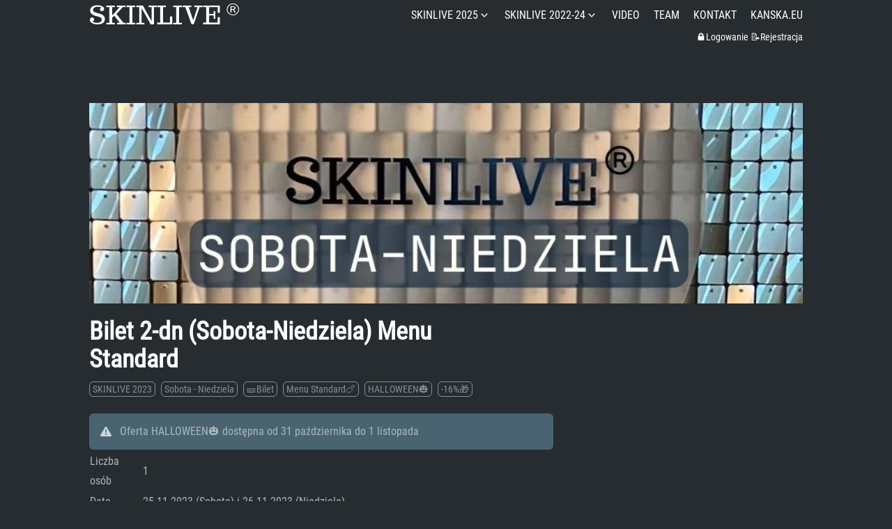

--- FILE ---
content_type: text/html
request_url: https://skinlive.pl/ticket/tsl2310s/
body_size: 8234
content:


<!DOCTYPE html>
<html lang="pl" dir="ltr" class="scroll-smooth" data-default-appearance="dark"
  data-auto-appearance="false"><head>
  <meta charset="utf-8" />
  
  <meta http-equiv="content-language" content="pl" />
  
  <meta name="viewport" content="width=device-width, initial-scale=1.0" />
  <meta http-equiv="X-UA-Compatible" content="ie=edge" />
  
  <title>Bilet 2-dn (Sobota-Niedziela) Menu Standard &middot; SKINLIVE</title>
  <meta name="title" content="Bilet 2-dn (Sobota-Niedziela) Menu Standard &middot; SKINLIVE" />
  
  <meta name="description" content="Sympozjum Naukowe dla Kosmetologów" />
  
  
  
  <link rel="canonical" href="https://skinlive.pl/ticket/tsl2310s/" />
  
  
  
  
  
  
  
  
  
  
  
  
  <link type="text/css" rel="stylesheet" href="/css/main.bundle.min.4dc4dc5147ac4e7417facc9a0409aaae6fe7dfaa9958b7c4db48a34d53095403ae940ee890b15280d09ae83ddf882edf5a623f3771236e86976833b95e5bfc80.css"
    integrity="sha512-TcTcUUesTnQX&#43;syaBAmqrm/n36qZWLfE20ijTVMJVAOulA7okLFSgNCa6D3fiC7fWmI/N3EjboaXaDO5Xlv8gA==" />
  
  
  <script type="text/javascript" src="/js/appearance.min.95985b7999483dbbb431ecb9d1a0ad2af58e0c5f850af0d4320d617d92b7e9653d74b068f58a46c0741c2736795fd04917f917963b52ce238101293c6978522d.js"
    integrity="sha512-lZhbeZlIPbu0Mey50aCtKvWODF&#43;FCvDUMg1hfZK36WU9dLBo9YpGwHQcJzZ5X9BJF/kXljtSziOBASk8aXhSLQ=="></script>
  
  
  
  
  <script src="/js/zoom.min.js"></script>
  
  
  <link rel="apple-touch-icon" sizes="180x180" href="/apple-touch-icon.png" />
  <link rel="icon" type="image/png" sizes="32x32" href="/favicon-32x32.png" />
  <link rel="icon" type="image/png" sizes="16x16" href="/favicon-16x16.png" />
  <link rel="manifest" href="/site.webmanifest" />
  
  
  
  
  
  
  
  <meta property="og:title" content="Bilet 2-dn (Sobota-Niedziela) Menu Standard" />
<meta property="og:description" content="
25-26.11.2023 - Concordia Design

" />
<meta property="og:type" content="article" />
<meta property="og:url" content="https://skinlive.pl/ticket/tsl2310s/" /><meta property="og:image" content="https://skinlive.pl/ticket/tsl2310s/featured_tsl2303st.jpg"/><meta property="article:section" content="ticket" />
<meta property="article:published_time" content="2023-02-15T00:00:00+00:00" />
<meta property="article:modified_time" content="2023-02-15T00:00:00+00:00" /><meta property="og:site_name" content="SKINLIVE" />

  <meta name="twitter:card" content="summary_large_image"/>
<meta name="twitter:image" content="https://skinlive.pl/ticket/tsl2310s/featured_tsl2303st.jpg"/>
<meta name="twitter:title" content="Bilet 2-dn (Sobota-Niedziela) Menu Standard"/>
<meta name="twitter:description" content="
25-26.11.2023 - Concordia Design

"/>

  
  <script type="application/ld+json">
  [{
    "@context": "https://schema.org",
    "@type": "Article",
    "articleSection": "Bilety",
    "name": "Bilet 2-dn (Sobota-Niedziela) Menu Standard",
    "headline": "Bilet 2-dn (Sobota-Niedziela) Menu Standard",
    
    "abstract": "\u003cblockquote\u003e\n\u003cp\u003e25-26.11.2023 - Concordia Design\u003c\/p\u003e\n\u003c\/blockquote\u003e\n",
    "inLanguage": "pl",
    "url" : "https:\/\/skinlive.pl\/ticket\/tsl2310s\/",
    "author" : {
      "@type": "Person",
      "name": "Beata Rucka-Kańska"
    },
    "copyrightYear": "2023",
    "dateCreated": "2023-02-15T00:00:00\u002b00:00",
    "datePublished": "2023-02-15T00:00:00\u002b00:00",
    
    "dateModified": "2023-02-15T00:00:00\u002b00:00",
    
    "keywords": ["SKINLIVE 2023","Sobota - Niedziela","🎫Bilet","Menu Standard🍗","HALLOWEEN🎃","-16%🎁"],
    
    "mainEntityOfPage": "true",
    "wordCount": "50"
  }]
  </script>


  
  
  <meta name="author" content="Beata Rucka-Kańska" />
  
  
  
  <link href="https://instagram.com/sympozjumskinlive" rel="me" />
  
  
  <link href="https://facebook.com/sympozjumskinlive" rel="me" />
  
  
  <link href="https://skinlive.pl/" rel="me" />
  
  
  <link href="https://www.youtube.com/@skinlive" rel="me" />
  
  
  <link href="https://instagram.com/kanskaeu" rel="me" />
  
  
  <link href="https://facebook.com/kanskaeu" rel="me" />
  
  
  <link href="https://kanska.eu/" rel="me" />
  
  
  <link href="https://facebook.com/kanskapl" rel="me" />
  
  
  <link href="https://instagram.com/holisticskinorg" rel="me" />
  
  
  <link href="https://facebook.com/holisticskinorg" rel="me" />
  
  
  <link href="https://holisticskin.org/" rel="me" />
  
  
  
  

<script src="/lib/jquery/jquery.slim.min.js" integrity=""></script>


















  
  
  
  
<script async src="https://www.googletagmanager.com/gtag/js?id=G-NMZ5D9QYEK"></script>
<script>
var doNotTrack = false;
if (!doNotTrack) {
	window.dataLayer = window.dataLayer || [];
	function gtag(){dataLayer.push(arguments);}
	gtag('js', new Date());
	gtag('config', 'G-NMZ5D9QYEK', { 'anonymize_ip': false });
}
</script>



  
  
  
<script async src="https://www.googletagmanager.com/gtag/js?id=AW-972581984"></script>
<script>
  window.dataLayer = window.dataLayer || [];
  function gtag(){dataLayer.push(arguments);}
  gtag('js', new Date());

  gtag('config', 'AW-972581984');
</script>
  
  
  
  
</head>
<body
  class="flex flex-col h-screen px-6 m-auto text-lg leading-7 max-w-7xl bg-neutral text-neutral-900 dark:bg-neutral-800 dark:text-neutral sm:px-14 md:px-24 lg:px-32">
  <div id="the-top" class="absolute flex self-center">
    <a class="px-3 py-1 text-sm -translate-y-8 rounded-b-lg bg-primary-200 focus:translate-y-0 dark:bg-neutral-600"
      href="#main-content"><span
        class="font-bold text-primary-600 ltr:pr-2 rtl:pl-2 dark:text-primary-400">&darr;</span>Przewiń do głównej treści</a>
  </div>
  
  
  <div class="min-h-[148px]"></div>
<div class="fixed inset-x-0 pl-[24px] pr-[24px] sbackdrop-blur-xl sshadown-2xl" style="z-index:100">
  <div id="menu-blur" class="absolute opacity-0 inset-x-0 top-0 h-full single_hero_background nozoom backdrop-blur-2xl shadow-2xl"></div>
  <div class="relative max-w-[64rem] ml-auto mr-auto">
    <div style="padding-left:0;padding-right:0;padding-top:2px;padding-bottom:3px"
    class="main-menu flex items-center justify-between px-4 py-6 sm:px-6 md:justify-start space-x-3">
    
    <div class="flex flex-1 items-center justify-between">
        <nav class="flex space-x-3">

            <a href="/" class="gregLogo text-4xl font-normal text-gray-500 hover:text-gray-900">SKINLIVE <sup><span style='font-family:arial; font-size:25px'>®</span></sup></a>


        </nav>
        <nav class="hidden md:flex items-center space-x-5 md:ml-12">

            
            
             
  <div>
  <div class="cursor-pointer flex items-center nested-menu">
    
    <a class="text-base font-medium text-gray-500 hover:text-gray-900" title="">
      SKINLIVE 2025
    </a>
    <span>
      

  <span class="relative block icon">
    <svg
  xmlns="http://www.w3.org/2000/svg"
  viewBox="0 0 20 20"
  fill="currentColor"
  aria-hidden="true"
>
  <path
    fill-rule="evenodd"
    d="M5.23 7.21a.75.75 0 011.06.02L10 11.168l3.71-3.938a.75.75 0 111.08 1.04l-4.25 4.5a.75.75 0 01-1.08 0l-4.25-4.5a.75.75 0 01.02-1.06z"
    clip-rule="evenodd"
  />
</svg>

  </span>


    </span>
  </div>
  <div class="absolute menuhide">
    <div class="pt-2 p-5 mt-2 rounded-xl backdrop-blur shadow-2xl">
      <div class="flex flex-col space-y-3">
        
        <a href="/sympozjum/info/"  class="flex items-center">
          
          <p class="text-sm font-sm text-gray-500 hover:text-gray-900" title="">
            Informacje
          </p>
        </a>
        
        <a href="/sympozjum/tickets/"  class="flex items-center">
          
          <p class="text-sm font-sm text-gray-500 hover:text-gray-900" title="">
            Bilety
          </p>
        </a>
        
        <a href="/sympozjum/program/"  class="flex items-center">
          
          <p class="text-sm font-sm text-gray-500 hover:text-gray-900" title="">
            Harmonogram
          </p>
        </a>
        
        <a href="/sympozjum/prelegenci/"  class="flex items-center">
          
          <p class="text-sm font-sm text-gray-500 hover:text-gray-900" title="">
            Prelegenci
          </p>
        </a>
        
        <a href="/sympozjum/partnerzy/"  class="flex items-center">
          
          <p class="text-sm font-sm text-gray-500 hover:text-gray-900" title="">
            Partnerzy
          </p>
        </a>
        
      </div>
    </div>
  </div>
</div>


            
             
  <div>
  <div class="cursor-pointer flex items-center nested-menu">
    
    <a class="text-base font-medium text-gray-500 hover:text-gray-900" title="Poprzednie Sympozja SKINLIVE">
      SKINLIVE 2022-24
    </a>
    <span>
      

  <span class="relative block icon">
    <svg
  xmlns="http://www.w3.org/2000/svg"
  viewBox="0 0 20 20"
  fill="currentColor"
  aria-hidden="true"
>
  <path
    fill-rule="evenodd"
    d="M5.23 7.21a.75.75 0 011.06.02L10 11.168l3.71-3.938a.75.75 0 111.08 1.04l-4.25 4.5a.75.75 0 01-1.08 0l-4.25-4.5a.75.75 0 01.02-1.06z"
    clip-rule="evenodd"
  />
</svg>

  </span>


    </span>
  </div>
  <div class="absolute menuhide">
    <div class="pt-2 p-5 mt-2 rounded-xl backdrop-blur shadow-2xl">
      <div class="flex flex-col space-y-3">
        
        <a href="/sympozjumprev/skinlive24/"  class="flex items-center">
          
          <p class="text-sm font-sm text-gray-500 hover:text-gray-900" title="SKINLIVE 2024">
            SKINLIVE 2024
          </p>
        </a>
        
        <a href="/sympozjumprev/skinlive23/"  class="flex items-center">
          
          <p class="text-sm font-sm text-gray-500 hover:text-gray-900" title="SKINLIVE 2023">
            SKINLIVE 2023
          </p>
        </a>
        
        <a href="/sympozjumprev/skinlive22/"  class="flex items-center">
          
          <p class="text-sm font-sm text-gray-500 hover:text-gray-900" title="SKINLIVE 2022">
            SKINLIVE 2022
          </p>
        </a>
        
      </div>
    </div>
  </div>
</div>


            
            
  <a href="/video/"  class="flex items-center">
    
    <p class="text-base font-medium text-gray-500 hover:text-gray-900" title="Materiały Video">
        VIDEO
    </p>
</a>


            
            
  <a href="/onas/"  class="flex items-center">
    
    <p class="text-base font-medium text-gray-500 hover:text-gray-900" title="">
        TEAM
    </p>
</a>


            
            
  <a href="/contact/"  class="flex items-center">
    
    <p class="text-base font-medium text-gray-500 hover:text-gray-900" title="Kontakt">
        KONTAKT
    </p>
</a>


            
            
  <a href="/kanska/"  class="flex items-center">
    
    <p class="text-base font-medium text-gray-500 hover:text-gray-900" title="KANSKA.EU">
        KANSKA.EU
    </p>
</a>


            
            

            


            


            
            

        </nav>
        <div class="flex md:hidden items-center space-x-5 md:ml-12">

            <span></span>

            


            

            
            

        </div>
    </div>
    <div class="-my-2 -mr-2 md:hidden">

        <label id="menu-button" for="menu-controller" class="block">
            <input type="checkbox" id="menu-controller" class="hidden" />
            <div class="cursor-pointer hover:text-primary-600 dark:hover:text-primary-400">
                

  <span class="relative block icon">
    <svg xmlns="http://www.w3.org/2000/svg" viewBox="0 0 448 512"><path fill="currentColor" d="M0 96C0 78.33 14.33 64 32 64H416C433.7 64 448 78.33 448 96C448 113.7 433.7 128 416 128H32C14.33 128 0 113.7 0 96zM0 256C0 238.3 14.33 224 32 224H416C433.7 224 448 238.3 448 256C448 273.7 433.7 288 416 288H32C14.33 288 0 273.7 0 256zM416 448H32C14.33 448 0 433.7 0 416C0 398.3 14.33 384 32 384H416C433.7 384 448 398.3 448 416C448 433.7 433.7 448 416 448z"/></svg>

  </span>


            </div>
            <div id="menu-wrapper" style="padding-top:5px;"
                class="fixed inset-0 z-30 invisible w-screen h-screen m-auto overflow-auto transition-opacity opacity-0 cursor-default bg-neutral-100/50 backdrop-blur-sm dark:bg-neutral-900/50">
                <ul
                    class="flex space-y-2 mt-3 flex-col items-end w-full px-6 py-6 mx-auto overflow-visible list-none ltr:text-right rtl:text-left max-w-7xl">

                    <li>
                        <span
                            class="cursor-pointer inline-block align-text-bottom hover:text-primary-600 dark:hover:text-primary-400">

  <span class="relative block icon">
    <svg xmlns="http://www.w3.org/2000/svg" viewBox="0 0 320 512"><path fill="currentColor" d="M310.6 361.4c12.5 12.5 12.5 32.75 0 45.25C304.4 412.9 296.2 416 288 416s-16.38-3.125-22.62-9.375L160 301.3L54.63 406.6C48.38 412.9 40.19 416 32 416S15.63 412.9 9.375 406.6c-12.5-12.5-12.5-32.75 0-45.25l105.4-105.4L9.375 150.6c-12.5-12.5-12.5-32.75 0-45.25s32.75-12.5 45.25 0L160 210.8l105.4-105.4c12.5-12.5 32.75-12.5 45.25 0s12.5 32.75 0 45.25l-105.4 105.4L310.6 361.4z"/></svg>

  </span>

</span>
                    </li>

                    
                    

                     
  <li class="mt-1">
    <a class="flex items-center">
        
        <p class="text-bg font-bg text-gray-500 hover:text-gray-900" title="">
            SKINLIVE 2025
        </p>
        <span>
            

  <span class="relative block icon">
    <svg
  xmlns="http://www.w3.org/2000/svg"
  viewBox="0 0 20 20"
  fill="currentColor"
  aria-hidden="true"
>
  <path
    fill-rule="evenodd"
    d="M5.23 7.21a.75.75 0 011.06.02L10 11.168l3.71-3.938a.75.75 0 111.08 1.04l-4.25 4.5a.75.75 0 01-1.08 0l-4.25-4.5a.75.75 0 01.02-1.06z"
    clip-rule="evenodd"
  />
</svg>

  </span>


        </span>
    </a>
</li>

<li class="mt-1">
    <a href="/sympozjum/info/"  class="flex items-center">
        
        <p class="text-sm font-small text-gray-500 hover:text-gray-900" title="">
            Informacje
        </p>
    </a>
</li>

<li class="mt-1">
    <a href="/sympozjum/tickets/"  class="flex items-center">
        
        <p class="text-sm font-small text-gray-500 hover:text-gray-900" title="">
            Bilety
        </p>
    </a>
</li>

<li class="mt-1">
    <a href="/sympozjum/program/"  class="flex items-center">
        
        <p class="text-sm font-small text-gray-500 hover:text-gray-900" title="">
            Harmonogram
        </p>
    </a>
</li>

<li class="mt-1">
    <a href="/sympozjum/prelegenci/"  class="flex items-center">
        
        <p class="text-sm font-small text-gray-500 hover:text-gray-900" title="">
            Prelegenci
        </p>
    </a>
</li>

<li class="mt-1">
    <a href="/sympozjum/partnerzy/"  class="flex items-center">
        
        <p class="text-sm font-small text-gray-500 hover:text-gray-900" title="">
            Partnerzy
        </p>
    </a>
</li>

<li class="mb-2"></li>



                    

                     
  <li class="mt-1">
    <a class="flex items-center">
        
        <p class="text-bg font-bg text-gray-500 hover:text-gray-900" title="Poprzednie Sympozja SKINLIVE">
            SKINLIVE 2022-24
        </p>
        <span>
            

  <span class="relative block icon">
    <svg
  xmlns="http://www.w3.org/2000/svg"
  viewBox="0 0 20 20"
  fill="currentColor"
  aria-hidden="true"
>
  <path
    fill-rule="evenodd"
    d="M5.23 7.21a.75.75 0 011.06.02L10 11.168l3.71-3.938a.75.75 0 111.08 1.04l-4.25 4.5a.75.75 0 01-1.08 0l-4.25-4.5a.75.75 0 01.02-1.06z"
    clip-rule="evenodd"
  />
</svg>

  </span>


        </span>
    </a>
</li>

<li class="mt-1">
    <a href="/sympozjumprev/skinlive24/"  class="flex items-center">
        
        <p class="text-sm font-small text-gray-500 hover:text-gray-900" title="SKINLIVE 2024">
            SKINLIVE 2024
        </p>
    </a>
</li>

<li class="mt-1">
    <a href="/sympozjumprev/skinlive23/"  class="flex items-center">
        
        <p class="text-sm font-small text-gray-500 hover:text-gray-900" title="SKINLIVE 2023">
            SKINLIVE 2023
        </p>
    </a>
</li>

<li class="mt-1">
    <a href="/sympozjumprev/skinlive22/"  class="flex items-center">
        
        <p class="text-sm font-small text-gray-500 hover:text-gray-900" title="SKINLIVE 2022">
            SKINLIVE 2022
        </p>
    </a>
</li>

<li class="mb-2"></li>



                    

                    
  <li class="mt-1">
    <a href="/video/"  class="flex items-center">
        
        <p class="text-bg font-bg text-gray-500 hover:text-gray-900" title="Materiały Video">
            VIDEO
        </p>
    </a>
</li>



                    

                    
  <li class="mt-1">
    <a href="/onas/"  class="flex items-center">
        
        <p class="text-bg font-bg text-gray-500 hover:text-gray-900" title="">
            TEAM
        </p>
    </a>
</li>



                    

                    
  <li class="mt-1">
    <a href="/contact/"  class="flex items-center">
        
        <p class="text-bg font-bg text-gray-500 hover:text-gray-900" title="Kontakt">
            KONTAKT
        </p>
    </a>
</li>



                    

                    
  <li class="mt-1">
    <a href="/kanska/"  class="flex items-center">
        
        <p class="text-bg font-bg text-gray-500 hover:text-gray-900" title="KANSKA.EU">
            KANSKA.EU
        </p>
    </a>
</li>



                    
                    

                </ul>
                
                <hr>
                <div style="display:none" class="subNav">
                    <ul class="flex mt-4 flex-col items-end w-full px-6 py-6 mx-auto overflow-visible list-none ltr:text-right rtl:text-left max-w-7xl">

                        
                        <li class="mb-1">
                            <a href="/auth/mycart/"  class="flex items-center">
                                
                                <p class="text-sm font-sm text-gray-500 hover:text-gray-900" title="🛒Koszyk">
                                    🛒Koszyk
                                </p>
                            </a>
                        </li>
                        
                        <li class="mb-1">
                            <a href="/auth/mytickets/"  class="flex items-center">
                                
                                <p class="text-sm font-sm text-gray-500 hover:text-gray-900" title="🎫Moje Bilety">
                                    🎫Moje Bilety
                                </p>
                            </a>
                        </li>
                        
                        <li class="mb-1">
                            <a href="/auth/myaccount/"  class="flex items-center">
                                
                                <p class="text-sm font-sm text-gray-500 hover:text-gray-900" title="🔓Moje Konto">
                                    🔓Moje Konto
                                </p>
                            </a>
                        </li>
                        
                        <li class="mb-1">
                            <a href="/auth/myvideos/"  class="flex items-center">
                                
                                <p class="text-sm font-sm text-gray-500 hover:text-gray-900" title="🎦Moje Video">
                                    🎦Moje Video
                                </p>
                            </a>
                        </li>
                        
                        <li class="mb-1">
                            <a href="/login/"  class="flex items-center">
                                
                                <p class="text-sm font-sm text-gray-500 hover:text-gray-900" title="🔒Logowanie">
                                    🔒Logowanie 📝Rejestracja
                                </p>
                            </a>
                        </li>
                        

                    </ul>
                </div>
                

            </div>
        </label>
    </div>
</div>


<div class="main-menu flex pb-3 flex-col items-end justify-between md:justify-start space-x-3" >
    <div style="display:none" class="subNav">
        <div class="hidden md:flex items-center space-x-5">
            
            <a href="/auth/mycart/"  class="flex items-center">
                
                <p class="text-xs font-light text-gray-500 hover:text-gray-900" title="🛒Koszyk">
                    🛒Koszyk
                </p>
            </a>
            
            <a href="/auth/mytickets/"  class="flex items-center">
                
                <p class="text-xs font-light text-gray-500 hover:text-gray-900" title="🎫Moje Bilety">
                    🎫Moje Bilety
                </p>
            </a>
            
            <a href="/auth/myaccount/"  class="flex items-center">
                
                <p class="text-xs font-light text-gray-500 hover:text-gray-900" title="🔓Moje Konto">
                    🔓Moje Konto
                </p>
            </a>
            
            <a href="/auth/myvideos/"  class="flex items-center">
                
                <p class="text-xs font-light text-gray-500 hover:text-gray-900" title="🎦Moje Video">
                    🎦Moje Video
                </p>
            </a>
            
            <a href="/login/"  class="flex items-center">
                
                <p class="text-xs font-light text-gray-500 hover:text-gray-900" title="🔒Logowanie">
                    🔒Logowanie 📝Rejestracja
                </p>
            </a>
            
        </div>
    </div>
</div>



<script>
    (function () {
        var $mainmenu = $('.main-menu');
        var path = window.location.pathname;
        $mainmenu.find('a[href="' + path + '"]').each(function (i, e) {
            $(e).children('p').addClass('active');
        });
    })();
</script>

  </div>
</div>
<script>
  window.addEventListener('scroll', function (e) {
    var scroll = window.pageYOffset || document.documentElement.scrollTop || document.body.scrollTop || 0;
    var background_blur = document.getElementById('menu-blur');
    background_blur.style.opacity = (scroll / 300);
  });
</script>

  
  <div class="relative flex flex-col grow">
    <main id="main-content" class="grow">
      




<article>
  
    
     
    
    
      
        
            <div class="w-full h-36 md:h-56 lg:h-72 single_hero_basic nozoom" style="background-image:url(/ticket/tsl2310s/featured_tsl2303st.jpg);"></div>
        
    
    
  
  
  <header id="single_header" class="mt-5 max-w-prose">
    
    <h1 class="mt-5 text-4xl font-extrabold text-neutral-900 dark:text-neutral">
      Bilet 2-dn (Sobota-Niedziela) Menu Standard
    </h1>
    <div class="mt-1 mb-6 text-base text-neutral-500 dark:text-neutral-400 print:hidden">
      































<div class="flex flex-row flex-wrap items-center">
  
  

  
  
</div>


<div class="flex flex-row flex-wrap items-center">
  
  
  
  
  
  
  
  
  
  
  
</div>




<div class="flex flex-row flex-wrap items-center">
  
  
  
  
  
  
  
  
  
  
  
  
  
  <span style="margin-top:0.5rem" class="mr-2">
    <span class="flex">
  <span
    class="rounded-md border px-1 text-sm font-normal"
  >
    SKINLIVE 2023
  </span>
</span>

  </span>
  
  
  <span style="margin-top:0.5rem" class="mr-2">
    <span class="flex">
  <span
    class="rounded-md border px-1 text-sm font-normal"
  >
    Sobota - Niedziela
  </span>
</span>

  </span>
  
  
  <span style="margin-top:0.5rem" class="mr-2">
    <span class="flex">
  <span
    class="rounded-md border px-1 text-sm font-normal"
  >
    🎫Bilet
  </span>
</span>

  </span>
  
  
  <span style="margin-top:0.5rem" class="mr-2">
    <span class="flex">
  <span
    class="rounded-md border px-1 text-sm font-normal"
  >
    Menu Standard🍗
  </span>
</span>

  </span>
  
  
  <span style="margin-top:0.5rem" class="mr-2">
    <span class="flex">
  <span
    class="rounded-md border px-1 text-sm font-normal"
  >
    HALLOWEEN🎃
  </span>
</span>

  </span>
  
  
  <span style="margin-top:0.5rem" class="mr-2">
    <span class="flex">
  <span
    class="rounded-md border px-1 text-sm font-normal"
  >
    -16%🎁
  </span>
</span>

  </span>
  
  
  
  
</div>



    </div>
  </header>
  <section class="flex flex-col max-w-full mt-0 prose dark:prose-invert lg:flex-row">
    
      <div class="min-w-65 min-h-0 max-w-prose">
        

        
  



<div
  
    
      class="flex px-4 py-3 rounded-md bg-primary-100 dark:bg-primary-900"
    
  >

  <span
    
      class="text-primary-400 ltr:pr-3 rtl:pl-3 flex items-center"
    >

    

  <span class="relative block icon">
    <svg xmlns="http://www.w3.org/2000/svg" viewBox="0 0 512 512"><path fill="currentColor" d="M506.3 417l-213.3-364c-16.33-28-57.54-28-73.98 0l-213.2 364C-10.59 444.9 9.849 480 42.74 480h426.6C502.1 480 522.6 445 506.3 417zM232 168c0-13.25 10.75-24 24-24S280 154.8 280 168v128c0 13.25-10.75 24-23.1 24S232 309.3 232 296V168zM256 416c-17.36 0-31.44-14.08-31.44-31.44c0-17.36 14.07-31.44 31.44-31.44s31.44 14.08 31.44 31.44C287.4 401.9 273.4 416 256 416z"/></svg>

  </span>


  </span>

  <span
    
      class="dark:text-neutral-300"
    >Oferta HALLOWEEN🎃 dostępna od 31 października do 1 listopada</span>
</div>

<table>
<thead>
<tr>
<th></th>
<th></th>
</tr>
</thead>
<tbody>
<tr>
<td>Liczba osób</td>
<td>1</td>
</tr>
<tr>
<td>Data</td>
<td>25.11.2023 (Sobota) i 26.11.2023 (Niedziela)</td>
</tr>
<tr>
<td>Formuła</td>
<td>🎫 Bilet bez dostępu do materiałów video</td>
</tr>
<tr>
<td>Menu</td>
<td>Standard 🍗<br>Wyżywienie całodzienne: zupa, sałatka, kanapki, przekąski słodkie/słone, kawa, herbata, woda</td>
</tr>
<tr>
<td>Adres</td>
<td>Concordia Design - Wyspa Słodowa 7, Wrocław</td>
</tr>
<tr>
<td>Cena</td>
<td>699 PLN</td>
</tr>
</tbody>
</table>


<script defer type="text/javascript" src="/js/watch.min.41759c67d50906f3ee5870b8c564325cbc649f4594708aa2f7235a861c2840e05e9f55add14e4bae65c3acc2a3539bf3e461484728c576ca6c1e5f39b487d7dd.js"
    integrity="sha512-QXWcZ9UJBvPuWHC4xWQyXLxkn0WUcIqi9yNahhwoQOBen1Wt0U5LrmXDrMKjU5vz5GFIRyjFdspsHl85tIfX3Q=="></script>






        </br></br>
        

      </div>
      <script>
        var oid = "views_ticket\\tsl2310s\\index.md"
        var oid_likes = "likes_ticket\\tsl2310s\\index.md"
      </script>
      
      
      <script type="text/javascript" src="/js/page.min.0e49973b4ad0a382c7c6012d8bff8226316642daabc4f8a20477bd08674f3da6e2fa993bc20ad4f51e7c5bb68e6f913a207a7c4fe37ea0e7b806894afce0a64e.js" integrity="sha512-DkmXO0rQo4LHxgEti/&#43;CJjFmQtqrxPiiBHe9CGdPPabi&#43;pk7wgrU9R58W7aOb5E6IHp8T&#43;N&#43;oOe4BolK/OCmTg=="></script>
  </section>
  <footer class="pt-8 max-w-prose print:hidden min-w-65">
    
    

    
    
    
    

    

    

    

  </footer>
</article>

      <div class="pointer-events-none absolute top-[100vh] bottom-0 w-12 ltr:right-0 rtl:left-0">
  <a href="#the-top"
    class="pointer-events-auto sticky top-[calc(100vh-5.5rem)] flex h-12 w-12 mb-16 items-center justify-center rounded-full bg-neutral/50 text-xl text-neutral-700 backdrop-blur hover:text-primary-600 dark:bg-neutral-800/50 dark:text-neutral dark:hover:text-primary-400"
    aria-label="Przewiń do góry" title="Przewiń do góry">
    &uarr;
  </a>
</div>
    </main><footer class="py-10 print:hidden">
  
  
    
    <nav class="flex flex-row pb-4 text-base font-medium text-neutral-500 dark:text-neutral-400">
      <ul class="flex flex-col list-none sm:flex-row">
        
        <li class="flex mb-1 ltr:text-right rtl:text-left sm:mb-0 ltr:sm:mr-7 ltr:sm:last:mr-0 rtl:sm:ml-7 rtl:sm:last:ml-0">
          <a class="flex items-center decoration-primary-500 hover:underline hover:decoration-2 hover:underline-offset-2" href="/tos/"
            title="Regulamin">
            
              Regulamin
          </a>
        </li>
        
        <li class="flex mb-1 ltr:text-right rtl:text-left sm:mb-0 ltr:sm:mr-7 ltr:sm:last:mr-0 rtl:sm:ml-7 rtl:sm:last:ml-0">
          <a class="flex items-center decoration-primary-500 hover:underline hover:decoration-2 hover:underline-offset-2" href="/pp/"
            title="Polityka Prywatności">
            
              Polityka Prywatności
          </a>
        </li>
        
        <li class="flex mb-1 ltr:text-right rtl:text-left sm:mb-0 ltr:sm:mr-7 ltr:sm:last:mr-0 rtl:sm:ml-7 rtl:sm:last:ml-0">
          <a class="flex items-center decoration-primary-500 hover:underline hover:decoration-2 hover:underline-offset-2" href="/about/"
            title="O Firmie">
            
              O Firmie
          </a>
        </li>
        
        <li class="flex mb-1 ltr:text-right rtl:text-left sm:mb-0 ltr:sm:mr-7 ltr:sm:last:mr-0 rtl:sm:ml-7 rtl:sm:last:ml-0">
          <a class="flex items-center decoration-primary-500 hover:underline hover:decoration-2 hover:underline-offset-2" href="https://instagram.com/sympozjumskinlive"
            title="">
            
            <span  >
                

  <span class="relative block icon">
    <svg xmlns="http://www.w3.org/2000/svg" viewBox="0 0 448 512"><path fill="currentColor" d="M224.1 141c-63.6 0-114.9 51.3-114.9 114.9s51.3 114.9 114.9 114.9S339 319.5 339 255.9 287.7 141 224.1 141zm0 189.6c-41.1 0-74.7-33.5-74.7-74.7s33.5-74.7 74.7-74.7 74.7 33.5 74.7 74.7-33.6 74.7-74.7 74.7zm146.4-194.3c0 14.9-12 26.8-26.8 26.8-14.9 0-26.8-12-26.8-26.8s12-26.8 26.8-26.8 26.8 12 26.8 26.8zm76.1 27.2c-1.7-35.9-9.9-67.7-36.2-93.9-26.2-26.2-58-34.4-93.9-36.2-37-2.1-147.9-2.1-184.9 0-35.8 1.7-67.6 9.9-93.9 36.1s-34.4 58-36.2 93.9c-2.1 37-2.1 147.9 0 184.9 1.7 35.9 9.9 67.7 36.2 93.9s58 34.4 93.9 36.2c37 2.1 147.9 2.1 184.9 0 35.9-1.7 67.7-9.9 93.9-36.2 26.2-26.2 34.4-58 36.2-93.9 2.1-37 2.1-147.8 0-184.8zM398.8 388c-7.8 19.6-22.9 34.7-42.6 42.6-29.5 11.7-99.5 9-132.1 9s-102.7 2.6-132.1-9c-19.6-7.8-34.7-22.9-42.6-42.6-11.7-29.5-9-99.5-9-132.1s-2.6-102.7 9-132.1c7.8-19.6 22.9-34.7 42.6-42.6 29.5-11.7 99.5-9 132.1-9s102.7-2.6 132.1 9c19.6 7.8 34.7 22.9 42.6 42.6 11.7 29.5 9 99.5 9 132.1s2.7 102.7-9 132.1z"/></svg>

  </span>


            </span>
            
              
          </a>
        </li>
        
        <li class="flex mb-1 ltr:text-right rtl:text-left sm:mb-0 ltr:sm:mr-7 ltr:sm:last:mr-0 rtl:sm:ml-7 rtl:sm:last:ml-0">
          <a class="flex items-center decoration-primary-500 hover:underline hover:decoration-2 hover:underline-offset-2" href="https://facebook.com/sympozjumskinlive"
            title="">
            
            <span  >
                

  <span class="relative block icon">
    <svg xmlns="http://www.w3.org/2000/svg" viewBox="0 0 512 512"><path fill="currentColor" d="M504 256C504 119 393 8 256 8S8 119 8 256c0 123.78 90.69 226.38 209.25 245V327.69h-63V256h63v-54.64c0-62.15 37-96.48 93.67-96.48 27.14 0 55.52 4.84 55.52 4.84v61h-31.28c-30.8 0-40.41 19.12-40.41 38.73V256h68.78l-11 71.69h-57.78V501C413.31 482.38 504 379.78 504 256z"/></svg>

  </span>


            </span>
            
              
          </a>
        </li>
        
        <li class="flex mb-1 ltr:text-right rtl:text-left sm:mb-0 ltr:sm:mr-7 ltr:sm:last:mr-0 rtl:sm:ml-7 rtl:sm:last:ml-0">
          <a class="flex items-center decoration-primary-500 hover:underline hover:decoration-2 hover:underline-offset-2" href="https://www.youtube.com/@skinlive"
            title="">
            
            <span  >
                

  <span class="relative block icon">
    <svg xmlns="http://www.w3.org/2000/svg" viewBox="0 0 576 512"><path fill="currentColor" d="M549.655 124.083c-6.281-23.65-24.787-42.276-48.284-48.597C458.781 64 288 64 288 64S117.22 64 74.629 75.486c-23.497 6.322-42.003 24.947-48.284 48.597-11.412 42.867-11.412 132.305-11.412 132.305s0 89.438 11.412 132.305c6.281 23.65 24.787 41.5 48.284 47.821C117.22 448 288 448 288 448s170.78 0 213.371-11.486c23.497-6.321 42.003-24.171 48.284-47.821 11.412-42.867 11.412-132.305 11.412-132.305s0-89.438-11.412-132.305zm-317.51 213.508V175.185l142.739 81.205-142.739 81.201z"/></svg>

  </span>


            </span>
            
              
          </a>
        </li>
        
      </ul>
    </nav>
    
  
  <div class="flex items-center justify-between">

    
    
    <p class="text-sm text-neutral-500 dark:text-neutral-400">
      SKINLIVE&reg; jest zastrzeżonym znakiem towarowym
      &copy;
      2025
      Beata Rucka-Kańska. Zdjęcia Dworca Głównego PKP we Wrocławiu są własnością Polskich Kolei Państwowych S.A.
    </p>
    

    
    

  </div>
  <script>
    
    mediumZoom(document.querySelectorAll("img:not(.nozoom)"), {
      margin: 24,
      background: 'rgba(0,0,0,0.5)',
      scrollOffset: 0,
    })
    
  </script>
  
  
  <script type="text/javascript" src="/js/process.min.2166d3adac1679c00a75161830ab5725d3efc0e3d3f8c2453fb01d0907948436c25f0f8a7ad824322fa22f3f9c85fd4d0a1d5c856f53b862157da25a57dc3d52.js" integrity="sha512-IWbTrawWecAKdRYYMKtXJdPvwOPT&#43;MJFP7AdCQeUhDbCXw&#43;KetgkMi&#43;iLz&#43;chf1NCh1chW9TuGIVfaJaV9w9Ug=="></script>
  
  
</footer>
  </div>
<script defer src="https://static.cloudflareinsights.com/beacon.min.js/vcd15cbe7772f49c399c6a5babf22c1241717689176015" integrity="sha512-ZpsOmlRQV6y907TI0dKBHq9Md29nnaEIPlkf84rnaERnq6zvWvPUqr2ft8M1aS28oN72PdrCzSjY4U6VaAw1EQ==" data-cf-beacon='{"version":"2024.11.0","token":"a5ecd57f44904ff8a5a3293040d43c7f","r":1,"server_timing":{"name":{"cfCacheStatus":true,"cfEdge":true,"cfExtPri":true,"cfL4":true,"cfOrigin":true,"cfSpeedBrain":true},"location_startswith":null}}' crossorigin="anonymous"></script>
</body>

</html>


--- FILE ---
content_type: text/css
request_url: https://skinlive.pl/css/main.bundle.min.4dc4dc5147ac4e7417facc9a0409aaae6fe7dfaa9958b7c4db48a34d53095403ae940ee890b15280d09ae83ddf882edf5a623f3771236e86976833b95e5bfc80.css
body_size: 19865
content:
:root{--color-neutral:255, 255, 255;--color-neutral-50:255,255,255;--color-neutral-100:255,255,255;--color-neutral-200:214,219,222;--color-neutral-300:172,183,188;--color-neutral-400:129,146,154;--color-neutral-500:92,107,115;--color-neutral-600:74,86,92;--color-neutral-700:56,65,70;--color-neutral-800:38,44,47;--color-neutral-900:19,23,24;--color-primary-50:255,255,255;--color-primary-100:255,255,255;--color-primary-200:255,255,255;--color-primary-300:250,251,252;--color-primary-400:204,216,222;--color-primary-500:157,180,192;--color-primary-600:132,161,176;--color-primary-700:107,142,160;--color-primary-800:89,121,138;--color-primary-900:73,99,113;--color-secondary-50:255,255,255;--color-secondary-100:255,255,255;--color-secondary-200:182,240,255;--color-secondary-300:105,225,255;--color-secondary-400:28,209,255;--color-secondary-500:0,165,207;--color-secondary-600:0,132,166;--color-secondary-700:0,100,125;--color-secondary-800:0,67,85;--color-secondary-900:0,35,44}/*!Blowfish | MIT License | https://github.com/nunocoracao/blowfish*//*!tailwindcss v3.2.6 | MIT License | https://tailwindcss.com*/*,::before,::after{box-sizing:border-box;border-width:0;border-style:solid;border-color:initial}::before,::after{--tw-content:''}html{line-height:1.5;-webkit-text-size-adjust:100%;-moz-tab-size:4;-o-tab-size:4;tab-size:4;font-family:Inter,sans-serif;font-feature-settings:normal}body{margin:0;line-height:inherit}hr{height:0;color:inherit;border-top-width:1px}abbr:where([title]){-webkit-text-decoration:underline dotted;text-decoration:underline dotted}h1,h2,h3,h4,h5,h6{font-size:inherit;font-weight:inherit}a{color:inherit;text-decoration:inherit}b,strong{font-weight:bolder}code,kbd,samp,pre{font-family:ui-monospace,monospace;font-size:1em}small{font-size:80%}sub,sup{font-size:75%;line-height:0;position:relative;vertical-align:baseline}sub{bottom:-.25em}sup{top:-.5em}table{text-indent:0;border-color:inherit;border-collapse:collapse}button,input,optgroup,select,textarea{font-family:inherit;font-size:100%;font-weight:inherit;line-height:inherit;color:inherit;margin:0;padding:0}button,select{text-transform:none}button,[type=button],[type=reset],[type=submit]{-webkit-appearance:button;background-color:transparent;background-image:none}:-moz-focusring{outline:auto}:-moz-ui-invalid{box-shadow:none}progress{vertical-align:baseline}::-webkit-inner-spin-button,::-webkit-outer-spin-button{height:auto}[type=search]{-webkit-appearance:textfield;outline-offset:-2px}::-webkit-search-decoration{-webkit-appearance:none}::-webkit-file-upload-button{-webkit-appearance:button;font:inherit}summary{display:list-item}blockquote,dl,dd,h1,h2,h3,h4,h5,h6,hr,figure,p,pre{margin:0}fieldset{margin:0;padding:0}legend{padding:0}ol,ul,menu{list-style:none;margin:0;padding:0}textarea{resize:vertical}input::-moz-placeholder,textarea::-moz-placeholder{opacity:1;color:#9ca3af}input::placeholder,textarea::placeholder{opacity:1;color:#9ca3af}button,[role=button]{cursor:pointer}:disabled{cursor:default}img,svg,video,canvas,audio,iframe,embed,object{display:block;vertical-align:middle}img,video{max-width:100%;height:auto}[hidden]{display:none}[type=text],[type=email],[type=url],[type=password],[type=number],[type=date],[type=datetime-local],[type=month],[type=search],[type=tel],[type=time],[type=week],[multiple],textarea,select{-webkit-appearance:none;-moz-appearance:none;appearance:none;background-color:#fff;border-color:#6b7280;border-width:1px;border-radius:0;padding-top:.5rem;padding-right:.75rem;padding-bottom:.5rem;padding-left:.75rem;font-size:1rem;line-height:1.5rem;--tw-shadow:0 0 #0000}[type=text]:focus,[type=email]:focus,[type=url]:focus,[type=password]:focus,[type=number]:focus,[type=date]:focus,[type=datetime-local]:focus,[type=month]:focus,[type=search]:focus,[type=tel]:focus,[type=time]:focus,[type=week]:focus,[multiple]:focus,textarea:focus,select:focus{outline:2px solid transparent;outline-offset:2px;--tw-ring-inset:var(--tw-empty,/*!*/ /*!*/);--tw-ring-offset-width:0px;--tw-ring-offset-color:#fff;--tw-ring-color:#2563eb;--tw-ring-offset-shadow:var(--tw-ring-inset) 0 0 0 var(--tw-ring-offset-width) var(--tw-ring-offset-color);--tw-ring-shadow:var(--tw-ring-inset) 0 0 0 calc(1px + var(--tw-ring-offset-width)) var(--tw-ring-color);box-shadow:var(--tw-ring-offset-shadow),var(--tw-ring-shadow),var(--tw-shadow);border-color:#2563eb}input::-moz-placeholder,textarea::-moz-placeholder{color:#6b7280;opacity:1}input::placeholder,textarea::placeholder{color:#6b7280;opacity:1}::-webkit-datetime-edit-fields-wrapper{padding:0}::-webkit-date-and-time-value{min-height:1.5em}::-webkit-datetime-edit,::-webkit-datetime-edit-year-field,::-webkit-datetime-edit-month-field,::-webkit-datetime-edit-day-field,::-webkit-datetime-edit-hour-field,::-webkit-datetime-edit-minute-field,::-webkit-datetime-edit-second-field,::-webkit-datetime-edit-millisecond-field,::-webkit-datetime-edit-meridiem-field{padding-top:0;padding-bottom:0}select{background-image:url("data:image/svg+xml,%3csvg xmlns='http://www.w3.org/2000/svg' fill='none' viewBox='0 0 20 20'%3e%3cpath stroke='%236b7280' stroke-linecap='round' stroke-linejoin='round' stroke-width='1.5' d='M6 8l4 4 4-4'/%3e%3c/svg%3e");background-position:right .5rem center;background-repeat:no-repeat;background-size:1.5em 1.5em;padding-right:2.5rem;-webkit-print-color-adjust:exact;print-color-adjust:exact}[multiple]{background-image:initial;background-position:initial;background-repeat:unset;background-size:initial;padding-right:.75rem;-webkit-print-color-adjust:unset;print-color-adjust:unset}[type=checkbox],[type=radio]{-webkit-appearance:none;-moz-appearance:none;appearance:none;padding:0;-webkit-print-color-adjust:exact;print-color-adjust:exact;display:inline-block;vertical-align:middle;background-origin:border-box;-webkit-user-select:none;-moz-user-select:none;user-select:none;flex-shrink:0;height:1rem;width:1rem;color:#2563eb;background-color:#fff;border-color:#6b7280;border-width:1px;--tw-shadow:0 0 #0000}[type=checkbox]{border-radius:0}[type=radio]{border-radius:100%}[type=checkbox]:focus,[type=radio]:focus{outline:2px solid transparent;outline-offset:2px;--tw-ring-inset:var(--tw-empty,/*!*/ /*!*/);--tw-ring-offset-width:2px;--tw-ring-offset-color:#fff;--tw-ring-color:#2563eb;--tw-ring-offset-shadow:var(--tw-ring-inset) 0 0 0 var(--tw-ring-offset-width) var(--tw-ring-offset-color);--tw-ring-shadow:var(--tw-ring-inset) 0 0 0 calc(2px + var(--tw-ring-offset-width)) var(--tw-ring-color);box-shadow:var(--tw-ring-offset-shadow),var(--tw-ring-shadow),var(--tw-shadow)}[type=checkbox]:checked,[type=radio]:checked{border-color:transparent;background-color:currentColor;background-size:100% 100%;background-position:50%;background-repeat:no-repeat}[type=checkbox]:checked{background-image:url("data:image/svg+xml,%3csvg viewBox='0 0 16 16' fill='white' xmlns='http://www.w3.org/2000/svg'%3e%3cpath d='M12.207 4.793a1 1 0 010 1.414l-5 5a1 1 0 01-1.414 0l-2-2a1 1 0 011.414-1.414L6.5 9.086l4.293-4.293a1 1 0 011.414 0z'/%3e%3c/svg%3e")}[type=radio]:checked{background-image:url("data:image/svg+xml,%3csvg viewBox='0 0 16 16' fill='white' xmlns='http://www.w3.org/2000/svg'%3e%3ccircle cx='8' cy='8' r='3'/%3e%3c/svg%3e")}[type=checkbox]:checked:hover,[type=checkbox]:checked:focus,[type=radio]:checked:hover,[type=radio]:checked:focus{border-color:transparent;background-color:currentColor}[type=checkbox]:indeterminate{background-image:url("data:image/svg+xml,%3csvg xmlns='http://www.w3.org/2000/svg' fill='none' viewBox='0 0 16 16'%3e%3cpath stroke='white' stroke-linecap='round' stroke-linejoin='round' stroke-width='2' d='M4 8h8'/%3e%3c/svg%3e");border-color:transparent;background-color:currentColor;background-size:100% 100%;background-position:50%;background-repeat:no-repeat}[type=checkbox]:indeterminate:hover,[type=checkbox]:indeterminate:focus{border-color:transparent;background-color:currentColor}[type=file]{background:unset;border-color:inherit;border-width:0;border-radius:0;padding:0;font-size:unset;line-height:inherit}[type=file]:focus{outline:1px solid ButtonText;outline:1px auto -webkit-focus-ring-color}*,::before,::after{--tw-border-spacing-x:0;--tw-border-spacing-y:0;--tw-translate-x:0;--tw-translate-y:0;--tw-rotate:0;--tw-skew-x:0;--tw-skew-y:0;--tw-scale-x:1;--tw-scale-y:1;--tw-pan-x: ;--tw-pan-y: ;--tw-pinch-zoom: ;--tw-scroll-snap-strictness:proximity;--tw-ordinal: ;--tw-slashed-zero: ;--tw-numeric-figure: ;--tw-numeric-spacing: ;--tw-numeric-fraction: ;--tw-ring-inset: ;--tw-ring-offset-width:0px;--tw-ring-offset-color:#fff;--tw-ring-color:rgb(59 130 246 / 0.5);--tw-ring-offset-shadow:0 0 #0000;--tw-ring-shadow:0 0 #0000;--tw-shadow:0 0 #0000;--tw-shadow-colored:0 0 #0000;--tw-blur: ;--tw-brightness: ;--tw-contrast: ;--tw-grayscale: ;--tw-hue-rotate: ;--tw-invert: ;--tw-saturate: ;--tw-sepia: ;--tw-drop-shadow: ;--tw-backdrop-blur: ;--tw-backdrop-brightness: ;--tw-backdrop-contrast: ;--tw-backdrop-grayscale: ;--tw-backdrop-hue-rotate: ;--tw-backdrop-invert: ;--tw-backdrop-opacity: ;--tw-backdrop-saturate: ;--tw-backdrop-sepia: }::backdrop{--tw-border-spacing-x:0;--tw-border-spacing-y:0;--tw-translate-x:0;--tw-translate-y:0;--tw-rotate:0;--tw-skew-x:0;--tw-skew-y:0;--tw-scale-x:1;--tw-scale-y:1;--tw-pan-x: ;--tw-pan-y: ;--tw-pinch-zoom: ;--tw-scroll-snap-strictness:proximity;--tw-ordinal: ;--tw-slashed-zero: ;--tw-numeric-figure: ;--tw-numeric-spacing: ;--tw-numeric-fraction: ;--tw-ring-inset: ;--tw-ring-offset-width:0px;--tw-ring-offset-color:#fff;--tw-ring-color:rgb(59 130 246 / 0.5);--tw-ring-offset-shadow:0 0 #0000;--tw-ring-shadow:0 0 #0000;--tw-shadow:0 0 #0000;--tw-shadow-colored:0 0 #0000;--tw-blur: ;--tw-brightness: ;--tw-contrast: ;--tw-grayscale: ;--tw-hue-rotate: ;--tw-invert: ;--tw-saturate: ;--tw-sepia: ;--tw-drop-shadow: ;--tw-backdrop-blur: ;--tw-backdrop-brightness: ;--tw-backdrop-contrast: ;--tw-backdrop-grayscale: ;--tw-backdrop-hue-rotate: ;--tw-backdrop-invert: ;--tw-backdrop-opacity: ;--tw-backdrop-saturate: ;--tw-backdrop-sepia: }.container{width:100%}@media(min-width:640px){.container{max-width:640px}}@media(min-width:853px){.container{max-width:853px}}@media(min-width:1024px){.container{max-width:1024px}}@media(min-width:1280px){.container{max-width:1280px}}@media(min-width:1536px){.container{max-width:1536px}}.prose{color:var(--tw-prose-body);max-width:65ch}.prose :where(p):not(:where([class~=not-prose] *)){margin-top:1.25em;margin-bottom:1.25em}.prose :where([class~=lead]):not(:where([class~=not-prose] *)){color:var(--tw-prose-lead);font-size:1.25em;line-height:1.6;margin-top:1.2em;margin-bottom:1.2em}.prose :where(a):not(:where([class~=not-prose] *)){color:var(--tw-prose-links);text-decoration:none;font-weight:500;text-decoration-color:rgba(var(--color-primary-300),1)}.prose :where(a):not(:where([class~=not-prose] *)):hover{color:rgba(var(--color-neutral),1);text-decoration:none;background-color:rgba(var(--color-primary-600),1);border-radius:.09rem}.prose :where(strong):not(:where([class~=not-prose] *)){color:var(--tw-prose-bold);font-weight:600}.prose :where(a strong):not(:where([class~=not-prose] *)){color:inherit}.prose :where(blockquote strong):not(:where([class~=not-prose] *)){color:inherit}.prose :where(thead th strong):not(:where([class~=not-prose] *)){color:inherit}.prose :where(ol):not(:where([class~=not-prose] *)){list-style-type:decimal;margin-top:1.25em;margin-bottom:1.25em;padding-left:1.625em}.prose :where(ol[type=A]):not(:where([class~=not-prose] *)){list-style-type:upper-alpha}.prose :where(ol[type=a]):not(:where([class~=not-prose] *)){list-style-type:lower-alpha}.prose :where(ol[type=As]):not(:where([class~=not-prose] *)){list-style-type:upper-alpha}.prose :where(ol[type=as]):not(:where([class~=not-prose] *)){list-style-type:lower-alpha}.prose :where(ol[type=I]):not(:where([class~=not-prose] *)){list-style-type:upper-roman}.prose :where(ol[type=i]):not(:where([class~=not-prose] *)){list-style-type:lower-roman}.prose :where(ol[type=Is]):not(:where([class~=not-prose] *)){list-style-type:upper-roman}.prose :where(ol[type=is]):not(:where([class~=not-prose] *)){list-style-type:lower-roman}.prose :where(ol[type="1"]):not(:where([class~=not-prose] *)){list-style-type:decimal}.prose :where(ul):not(:where([class~=not-prose] *)){list-style-type:disc;margin-top:1.25em;margin-bottom:1.25em;padding-left:1.625em}.prose :where(ol>li):not(:where([class~=not-prose] *))::marker{font-weight:400;color:var(--tw-prose-counters)}.prose :where(ul>li):not(:where([class~=not-prose] *))::marker{color:var(--tw-prose-bullets)}.prose :where(hr):not(:where([class~=not-prose] *)){border-color:var(--tw-prose-hr);border-top-width:1px;margin-top:3em;margin-bottom:3em}.prose :where(blockquote):not(:where([class~=not-prose] *)){font-weight:500;font-style:italic;color:var(--tw-prose-quotes);border-left-width:.25rem;border-left-color:var(--tw-prose-quote-borders);quotes:"\201C""\201D""\2018""\2019";margin-top:1.6em;margin-bottom:1.6em;padding-left:1em}.prose :where(blockquote p:first-of-type):not(:where([class~=not-prose] *))::before{content:open-quote}.prose :where(blockquote p:last-of-type):not(:where([class~=not-prose] *))::after{content:close-quote}.prose :where(h1):not(:where([class~=not-prose] *)){color:var(--tw-prose-headings);font-weight:800;font-size:2.25em;margin-top:0;margin-bottom:.8888889em;line-height:1.1111111}.prose :where(h1 strong):not(:where([class~=not-prose] *)){font-weight:900;color:inherit}.prose :where(h2):not(:where([class~=not-prose] *)){color:var(--tw-prose-headings);font-weight:700;font-size:1.5em;margin-top:2em;margin-bottom:1em;line-height:1.3333333}.prose :where(h2 strong):not(:where([class~=not-prose] *)){font-weight:800;color:inherit}.prose :where(h3):not(:where([class~=not-prose] *)){color:var(--tw-prose-headings);font-weight:600;font-size:1.25em;margin-top:1.6em;margin-bottom:.6em;line-height:1.6}.prose :where(h3 strong):not(:where([class~=not-prose] *)){font-weight:700;color:inherit}.prose :where(h4):not(:where([class~=not-prose] *)){color:var(--tw-prose-headings);font-weight:600;margin-top:1.5em;margin-bottom:.5em;line-height:1.5}.prose :where(h4 strong):not(:where([class~=not-prose] *)){font-weight:700;color:inherit}.prose :where(img):not(:where([class~=not-prose] *)){margin-top:2em;margin-bottom:2em}.prose :where(figure>*):not(:where([class~=not-prose] *)){margin-top:0;margin-bottom:0}.prose :where(figcaption):not(:where([class~=not-prose] *)){color:var(--tw-prose-captions);font-size:.875em;line-height:1.4285714;margin-top:.8571429em}.prose :where(code):not(:where([class~=not-prose] *)){color:var(--tw-prose-code);font-weight:600;font-size:.875em;background-color:rgba(var(--color-neutral-50),1);padding-top:3px;padding-bottom:3px;padding-left:5px;padding-right:5px}.prose :where(code):not(:where([class~=not-prose] *))::before{content:"`";display:none}.prose :where(code):not(:where([class~=not-prose] *))::after{content:"`";display:none}.prose :where(a code):not(:where([class~=not-prose] *)){color:var(--tw-prose-code)}.prose :where(h1 code):not(:where([class~=not-prose] *)){color:inherit}.prose :where(h2 code):not(:where([class~=not-prose] *)){color:inherit;font-size:.875em}.prose :where(h3 code):not(:where([class~=not-prose] *)){color:inherit;font-size:.9em}.prose :where(h4 code):not(:where([class~=not-prose] *)){color:inherit}.prose :where(blockquote code):not(:where([class~=not-prose] *)){color:inherit}.prose :where(thead th code):not(:where([class~=not-prose] *)){color:inherit}.prose :where(pre):not(:where([class~=not-prose] *)){color:var(--tw-prose-pre-code);background-color:var(--tw-prose-pre-bg);overflow-x:auto;font-weight:400;font-size:.875em;line-height:1.7142857;margin-top:1.7142857em;margin-bottom:1.7142857em;border-radius:.375rem;padding-top:.8571429em;padding-right:1.1428571em;padding-bottom:.8571429em;padding-left:1.1428571em}.prose :where(pre code):not(:where([class~=not-prose] *)){background-color:transparent;border-width:0;border-radius:0;padding:0;font-weight:inherit;color:inherit;font-size:inherit;font-family:inherit;line-height:inherit}.prose :where(pre code):not(:where([class~=not-prose] *))::before{content:none}.prose :where(pre code):not(:where([class~=not-prose] *))::after{content:none}.prose :where(table):not(:where([class~=not-prose] *)){width:100%;table-layout:auto;text-align:left;margin-top:2em;margin-bottom:2em;font-size:.875em;line-height:1.7142857}.prose :where(thead):not(:where([class~=not-prose] *)){border-bottom-width:1px;border-bottom-color:var(--tw-prose-th-borders)}.prose :where(thead th):not(:where([class~=not-prose] *)){color:var(--tw-prose-headings);font-weight:600;vertical-align:bottom;padding-right:.5714286em;padding-bottom:.5714286em;padding-left:.5714286em}.prose :where(tbody tr):not(:where([class~=not-prose] *)){border-bottom-width:1px;border-bottom-color:var(--tw-prose-td-borders)}.prose :where(tbody tr:last-child):not(:where([class~=not-prose] *)){border-bottom-width:0}.prose :where(tbody td):not(:where([class~=not-prose] *)){vertical-align:baseline}.prose :where(tfoot):not(:where([class~=not-prose] *)){border-top-width:1px;border-top-color:var(--tw-prose-th-borders)}.prose :where(tfoot td):not(:where([class~=not-prose] *)){vertical-align:top}.prose{--tw-prose-body:rgba(var(--color-neutral-700), 1);--tw-prose-headings:rgba(var(--color-neutral-800), 1);--tw-prose-lead:rgba(var(--color-neutral-500), 1);--tw-prose-links:rgba(var(--color-primary-700), 1);--tw-prose-bold:rgba(var(--color-neutral-900), 1);--tw-prose-counters:rgba(var(--color-neutral-800), 1);--tw-prose-bullets:rgba(var(--color-neutral-500), 1);--tw-prose-hr:rgba(var(--color-neutral-200), 1);--tw-prose-quotes:rgba(var(--color-neutral-700), 1);--tw-prose-quote-borders:rgba(var(--color-primary-200), 1);--tw-prose-captions:rgba(var(--color-neutral-500), 1);--tw-prose-code:rgba(var(--color-secondary-700), 1);--tw-prose-pre-code:rgba(var(--color-neutral-700), 1);--tw-prose-pre-bg:rgba(var(--color-neutral-50), 1);--tw-prose-th-borders:rgba(var(--color-neutral-500), 1);--tw-prose-td-borders:rgba(var(--color-neutral-300), 1);--tw-prose-invert-body:rgba(var(--color-neutral-300), 1);--tw-prose-invert-headings:rgba(var(--color-neutral-50), 1);--tw-prose-invert-lead:rgba(var(--color-neutral-500), 1);--tw-prose-invert-links:rgba(var(--color-primary-400), 1);--tw-prose-invert-bold:rgba(var(--color-neutral), 1);--tw-prose-invert-counters:rgba(var(--color-neutral-400), 1);--tw-prose-invert-bullets:rgba(var(--color-neutral-600), 1);--tw-prose-invert-hr:rgba(var(--color-neutral-500), 1);--tw-prose-invert-quotes:rgba(var(--color-neutral-200), 1);--tw-prose-invert-quote-borders:rgba(var(--color-primary-900), 1);--tw-prose-invert-captions:rgba(var(--color-neutral-400), 1);--tw-prose-invert-code:rgba(var(--color-secondary-400), 1);--tw-prose-invert-pre-code:rgba(var(--color-neutral-200), 1);--tw-prose-invert-pre-bg:rgba(var(--color-neutral-700), 1);--tw-prose-invert-th-borders:rgba(var(--color-neutral-500), 1);--tw-prose-invert-td-borders:rgba(var(--color-neutral-700), 1);font-size:1rem;line-height:1.75}.prose :where(video):not(:where([class~=not-prose] *)){margin-top:2em;margin-bottom:2em}.prose :where(figure):not(:where([class~=not-prose] *)){margin-top:2em;margin-bottom:2em}.prose :where(li):not(:where([class~=not-prose] *)){margin-top:.5em;margin-bottom:.5em}.prose :where(ol>li):not(:where([class~=not-prose] *)){padding-left:.375em}.prose :where(ul>li):not(:where([class~=not-prose] *)){padding-left:.375em}.prose :where(.prose>ul>li p):not(:where([class~=not-prose] *)){margin-top:.75em;margin-bottom:.75em}.prose :where(.prose>ul>li>*:first-child):not(:where([class~=not-prose] *)){margin-top:1.25em}.prose :where(.prose>ul>li>*:last-child):not(:where([class~=not-prose] *)){margin-bottom:1.25em}.prose :where(.prose>ol>li>*:first-child):not(:where([class~=not-prose] *)){margin-top:1.25em}.prose :where(.prose>ol>li>*:last-child):not(:where([class~=not-prose] *)){margin-bottom:1.25em}.prose :where(ul ul,ul ol,ol ul,ol ol):not(:where([class~=not-prose] *)){margin-top:.75em;margin-bottom:.75em}.prose :where(hr+*):not(:where([class~=not-prose] *)){margin-top:0}.prose :where(h2+*):not(:where([class~=not-prose] *)){margin-top:0}.prose :where(h3+*):not(:where([class~=not-prose] *)){margin-top:0}.prose :where(h4+*):not(:where([class~=not-prose] *)){margin-top:0}.prose :where(thead th:first-child):not(:where([class~=not-prose] *)){padding-left:0}.prose :where(thead th:last-child):not(:where([class~=not-prose] *)){padding-right:0}.prose :where(tbody td,tfoot td):not(:where([class~=not-prose] *)){padding-top:.5714286em;padding-right:.5714286em;padding-bottom:.5714286em;padding-left:.5714286em}.prose :where(tbody td:first-child,tfoot td:first-child):not(:where([class~=not-prose] *)){padding-left:0}.prose :where(tbody td:last-child,tfoot td:last-child):not(:where([class~=not-prose] *)){padding-right:0}.prose :where(.prose>:first-child):not(:where([class~=not-prose] *)){margin-top:0}.prose :where(.prose>:last-child):not(:where([class~=not-prose] *)){margin-bottom:0}.prose :where(kbd):not(:where([class~=not-prose] *)){background-color:rgba(var(--color-neutral-200),1);padding:.1rem .4rem;border-radius:.25rem;font-size:.9rem;font-weight:600}.prose :where(mark):not(:where([class~=not-prose] *)){color:rgba(var(--color-neutral-800),1);background-color:rgba(var(--color-secondary-200),1);padding:.1rem .2rem;border-radius:.12rem}.prose :where(p):not(:where([class~=not-prose] *))::before{display:none}.prose :where(p):not(:where([class~=not-prose] *))::after{display:none}.prose :where(a.active):not(:where([class~=not-prose] *)){text-decoration-color:rgba(var(--color-primary-600),1)}.prose :where(p.active):not(:where([class~=not-prose] *)){text-decoration-color:rgba(var(--color-primary-600),1)}.prose-invert :where(a.active):not(:where([class~=not-prose] *)){text-decoration-color:rgba(var(--color-primary-400),1)}.prose-invert :where(p.active):not(:where([class~=not-prose] *)){text-decoration-color:rgba(var(--color-primary-400),1)}:root{--bs-blue:#0d6efd;--bs-indigo:#6610f2;--bs-purple:#6f42c1;--bs-pink:#d63384;--bs-red:#dc3545;--bs-orange:#fd7e14;--bs-yellow:#ffc107;--bs-green:#198754;--bs-teal:#20c997;--bs-cyan:#0dcaf0;--bs-white:#fff;--bs-gray:#6c757d;--bs-gray-dark:#343a40;--bs-gray-100:#f8f9fa;--bs-gray-200:#e9ecef;--bs-gray-300:#dee2e6;--bs-gray-400:#ced4da;--bs-gray-500:#adb5bd;--bs-gray-600:#6c757d;--bs-gray-700:#495057;--bs-gray-800:#343a40;--bs-gray-900:#212529;--bs-primary:#0d6efd;--bs-secondary:#6c757d;--bs-success:#198754;--bs-info:#0dcaf0;--bs-warning:#ffc107;--bs-danger:#dc3545;--bs-light:#f8f9fa;--bs-dark:#212529;--bs-primary-rgb:13, 110, 253;--bs-secondary-rgb:108, 117, 125;--bs-success-rgb:25, 135, 84;--bs-info-rgb:13, 202, 240;--bs-warning-rgb:255, 193, 7;--bs-danger-rgb:220, 53, 69;--bs-light-rgb:248, 249, 250;--bs-dark-rgb:33, 37, 41;--bs-white-rgb:255, 255, 255;--bs-black-rgb:0, 0, 0;--bs-body-color-rgb:33, 37, 41;--bs-body-bg-rgb:255, 255, 255;--bs-font-sans-serif:system-ui, -apple-system, "Segoe UI", Roboto, "Helvetica Neue", Arial, "Noto Sans", "Liberation Sans", sans-serif, "Apple Color Emoji", "Segoe UI Emoji", "Segoe UI Symbol", "Noto Color Emoji";--bs-font-monospace:SFMono-Regular, Menlo, Monaco, Consolas, "Liberation Mono", "Courier New", monospace;--bs-gradient:linear-gradient(180deg, rgba(255, 255, 255, 0.15), rgba(255, 255, 255, 0));--bs-body-font-family:var(--bs-font-sans-serif);--bs-body-font-size:1rem;--bs-body-font-weight:400;--bs-body-line-height:1.5;--bs-body-color:#212529;--bs-body-bg:#fff}.input-group:not(.has-validation)>.dropdown-toggle:nth-last-child(n+3){border-top-right-radius:0;border-bottom-right-radius:0}.input-group.has-validation>.dropdown-toggle:nth-last-child(n+4){border-top-right-radius:0;border-bottom-right-radius:0}.is-invalid~.invalid-feedback{display:block}.is-invalid~.invalid-tooltip{display:block}.form-control.is-invalid{border-color:#dc3545;padding-right:calc(1.5em + .75rem);background-image:url("data:image/svg+xml,%3csvg xmlns='http://www.w3.org/2000/svg' viewBox='0 0 12 12' width='12' height='12' fill='none' stroke='%23dc3545'%3e%3ccircle cx='6' cy='6' r='4.5'/%3e%3cpath stroke-linejoin='round' d='M5.8 3.6h.4L6 6.5z'/%3e%3ccircle cx='6' cy='8.2' r='.6' fill='%23dc3545' stroke='none'/%3e%3c/svg%3e");background-repeat:no-repeat;background-position:right calc(.375em + .1875rem)center;background-size:calc(.75em + .375rem)calc(.75em + .375rem)}.form-control.is-invalid:focus{border-color:#dc3545;box-shadow:0 0 0 .25rem rgba(220,53,69,.25)}textarea.form-control.is-invalid{padding-right:calc(1.5em + .75rem);background-position:top calc(.375em + .1875rem)right calc(.375em + .1875rem)}.form-select.is-invalid{border-color:#dc3545}.form-select.is-invalid:not([multiple]):not([size]){padding-right:4.125rem;background-image:url("data:image/svg+xml,%3csvg xmlns='http://www.w3.org/2000/svg' viewBox='0 0 16 16'%3e%3cpath fill='none' stroke='%23343a40' stroke-linecap='round' stroke-linejoin='round' stroke-width='2' d='M2 5l6 6 6-6'/%3e%3c/svg%3e"),url("data:image/svg+xml,%3csvg xmlns='http://www.w3.org/2000/svg' viewBox='0 0 12 12' width='12' height='12' fill='none' stroke='%23dc3545'%3e%3ccircle cx='6' cy='6' r='4.5'/%3e%3cpath stroke-linejoin='round' d='M5.8 3.6h.4L6 6.5z'/%3e%3ccircle cx='6' cy='8.2' r='.6' fill='%23dc3545' stroke='none'/%3e%3c/svg%3e");background-position:right .75rem center,center right 2.25rem;background-size:16px 12px,calc(.75em + .375rem)calc(.75em + .375rem)}.form-select.is-invalid:not([multiple])[size="1"]{padding-right:4.125rem;background-image:url("data:image/svg+xml,%3csvg xmlns='http://www.w3.org/2000/svg' viewBox='0 0 16 16'%3e%3cpath fill='none' stroke='%23343a40' stroke-linecap='round' stroke-linejoin='round' stroke-width='2' d='M2 5l6 6 6-6'/%3e%3c/svg%3e"),url("data:image/svg+xml,%3csvg xmlns='http://www.w3.org/2000/svg' viewBox='0 0 12 12' width='12' height='12' fill='none' stroke='%23dc3545'%3e%3ccircle cx='6' cy='6' r='4.5'/%3e%3cpath stroke-linejoin='round' d='M5.8 3.6h.4L6 6.5z'/%3e%3ccircle cx='6' cy='8.2' r='.6' fill='%23dc3545' stroke='none'/%3e%3c/svg%3e");background-position:right .75rem center,center right 2.25rem;background-size:16px 12px,calc(.75em + .375rem)calc(.75em + .375rem)}.form-select.is-invalid:focus{border-color:#dc3545;box-shadow:0 0 0 .25rem rgba(220,53,69,.25)}.form-check-input.is-invalid{border-color:#dc3545}.form-check-input.is-invalid:checked{background-color:#dc3545}.form-check-input.is-invalid:focus{box-shadow:0 0 0 .25rem rgba(220,53,69,.25)}.form-check-input.is-invalid~.form-check-label{color:#dc3545}.input-group .form-control.is-invalid{z-index:2}.input-group .form-select.is-invalid{z-index:2}.input-group .form-control.is-invalid:focus{z-index:3}.input-group .form-select.is-invalid:focus{z-index:3}.btn.active{box-shadow:none}.btn.active:focus{box-shadow:none}.fade{transition:opacity .15s linear}.fade:not(.show){opacity:0}.collapse:not(.show){display:none}.collapsing{height:0;overflow:hidden;transition:height .35s ease}.collapsing.collapse-horizontal{width:0;height:auto;transition:width .35s ease}.dropdown-menu{z-index:1000}.dropdown-item.active{color:#1f2937;-webkit-text-decoration:none;text-decoration:none;background-color:#0d6efd}.dropdown-item:active{color:#1f2937;-webkit-text-decoration:none;text-decoration:none;background-color:#0d6efd}.dropdown-item:disabled{color:#adb5bd;pointer-events:none;background-color:transparent}.dropdown-menu.show{display:block}.dropdown-menu-dark .dropdown-item.active{color:#fff;background-color:#0d6efd}.dropdown-menu-dark .dropdown-item:active{color:#fff;background-color:#0d6efd}.dropdown-menu-dark .dropdown-item.disabled{color:#adb5bd}.dropdown-menu-dark .dropdown-item:disabled{color:#adb5bd}.nav-tabs .nav-link{color:#4b5563}.nav-tabs .nav-link:hover{isolation:isolate}.nav-tabs .nav-link:focus{isolation:isolate}.nav-tabs .nav-link.disabled{color:#9ca3af;background-color:transparent;border-color:transparent}.nav-tabs .nav-link.active{color:#2563eb;border-color:#2563eb}.nav-tabs .nav-item.show .nav-link{color:#2563eb;border-color:#2563eb}.nav-tabs .dropdown-menu{margin-top:-1px;border-top-left-radius:0;border-top-right-radius:0}.nav-pills .nav-link{background:#f3f4f6;color:#4b5563;box-shadow:none}.nav-pills .nav-link.active{background:#2563eb;color:#fff;box-shadow:0 4px 6px -1px rgba(0,0,0,.1),0 2px 4px -1px rgba(0,0,0,6%)}.nav-pills .show>.nav-link{background:#2563eb;color:#fff;box-shadow:0 4px 6px -1px rgba(0,0,0,.1),0 2px 4px -1px rgba(0,0,0,6%)}.nav-pills .disabled{color:#9ca3af;background-color:rgba(243,244,246,.5)}.nav-pills.menu-sidebar .nav-link{background-color:transparent;box-shadow:none;padding:0 5px;border-radius:0}.nav-pills.menu-sidebar .nav-link.active{color:#1266f1;font-weight:600;border-left:.125rem solid #1266f1}.nav-justified>.nav-link{-ms-flex-basis:0;flex-basis:0}.nav-justified .nav-item{-ms-flex-basis:0;flex-basis:0}.tab-content>.active{display:block}.navbar-expand .navbar-nav{flex-direction:row}.navbar-expand .navbar-nav .dropdown-menu{position:absolute}.navbar-expand .navbar-nav .nav-link{padding-right:.5rem;padding-left:.5rem}.navbar-expand .offcanvas{position:inherit;bottom:0;z-index:1000;-ms-flex-grow:1;flex-grow:1;visibility:visible!important;background-color:transparent;border-right:0;border-left:0;transition:none;transform:none}.navbar-light .navbar-nav .nav-link.disabled{color:rgba(0,0,0,.3)}.navbar-light .navbar-nav .show>.nav-link{color:rgba(0,0,0,.9)}.navbar-light .navbar-nav .nav-link.active{color:rgba(0,0,0,.9)}.navbar-dark .navbar-nav .nav-link.disabled{color:rgba(255,255,255,.25)}.navbar-dark .navbar-nav .show>.nav-link{color:#fff}.navbar-dark .navbar-nav .nav-link.active{color:#fff}.accordion-item:last-of-type .accordion-button.collapsed{border-bottom-right-radius:calc(.5rem - 1px);border-bottom-left-radius:calc(.5rem - 1px)}.btn-close.disabled{pointer-events:none;-webkit-user-select:none;-moz-user-select:none;user-select:none;opacity:.25}.modal{z-index:1055}.modal-dialog{margin:.5rem}.modal.fade .modal-dialog{transition:transform .3s ease-out;transform:translate(0,-50px)}.modal.show .modal-dialog{transform:none}.modal.modal-static .modal-dialog{transform:scale(1.02)}.modal-dialog-scrollable .modal-body{overflow-y:auto}.modal-backdrop{position:fixed;top:0;left:0;z-index:1050;width:100vw;height:100vh;background-color:#000}.modal-backdrop.fade{opacity:0}.modal-backdrop.show{opacity:.5}.modal-body{flex:auto}.modal-fullscreen .modal-body{overflow-y:auto}.tooltip{position:absolute;z-index:1080;display:block;margin:0;font-family:var(--bs-font-sans-serif);font-style:normal;font-weight:400;line-height:1.5;-webkit-text-align:start;text-align:start;-webkit-text-decoration:none;text-decoration:none;-webkit-text-shadow:none;text-shadow:none;-webkit-text-transform:none;text-transform:none;letter-spacing:normal;word-break:normal;word-spacing:normal;white-space:normal;line-break:auto;font-size:.875rem;word-wrap:break-word;opacity:0}.tooltip.show{opacity:1}.bs-tooltip-top .tooltip-arrow{bottom:0}.bs-tooltip-auto[data-popper-placement^=top] .tooltip-arrow{bottom:0}.bs-tooltip-top .tooltip-arrow::before{top:-1px;border-width:.4rem .4rem 0;border-top-color:#000}.bs-tooltip-auto[data-popper-placement^=top] .tooltip-arrow::before{top:-1px;border-width:.4rem .4rem 0;border-top-color:#000}.bs-tooltip-end .tooltip-arrow{left:0;width:.4rem;height:.8rem}.bs-tooltip-auto[data-popper-placement^=right] .tooltip-arrow{left:0;width:.4rem;height:.8rem}.bs-tooltip-end .tooltip-arrow::before{right:-1px;border-width:.4rem .4rem .4rem 0;border-right-color:#000}.bs-tooltip-auto[data-popper-placement^=right] .tooltip-arrow::before{right:-1px;border-width:.4rem .4rem .4rem 0;border-right-color:#000}.bs-tooltip-bottom .tooltip-arrow{top:0}.bs-tooltip-auto[data-popper-placement^=bottom] .tooltip-arrow{top:0}.bs-tooltip-bottom .tooltip-arrow::before{bottom:-1px;border-width:0 .4rem .4rem;border-bottom-color:#000}.bs-tooltip-auto[data-popper-placement^=bottom] .tooltip-arrow::before{bottom:-1px;border-width:0 .4rem .4rem;border-bottom-color:#000}.bs-tooltip-start .tooltip-arrow{right:0;width:.4rem;height:.8rem}.bs-tooltip-auto[data-popper-placement^=left] .tooltip-arrow{right:0;width:.4rem;height:.8rem}.bs-tooltip-start .tooltip-arrow::before{left:-1px;border-width:.4rem 0 .4rem .4rem;border-left-color:#000}.bs-tooltip-auto[data-popper-placement^=left] .tooltip-arrow::before{left:-1px;border-width:.4rem 0 .4rem .4rem;border-left-color:#000}.tooltip-inner{max-width:200px;font-size:14px;padding:6px 16px;color:#fff;-webkit-text-align:center;text-align:center;background-color:#6d6d6d;border-radius:.25rem}.popover{position:absolute;top:0;left:0;z-index:1070;display:block;max-width:276px;font-family:var(--bs-font-sans-serif);font-style:normal;font-weight:400;line-height:1.5;-webkit-text-align:start;text-align:start;-webkit-text-decoration:none;text-decoration:none;-webkit-text-shadow:none;text-shadow:none;-webkit-text-transform:none;text-transform:none;letter-spacing:normal;word-break:normal;word-spacing:normal;white-space:normal;line-break:auto;font-size:.875rem;word-wrap:break-word;background-color:#fff;background-clip:padding-box;border:0;border-radius:.5rem;box-shadow:0 10px 15px -3px rgba(0,0,0,.1),0 4px 6px -2px rgba(0,0,0,5%)}.bs-popover-top>.popover-arrow{bottom:calc(-.5rem - 1px)}.bs-popover-auto[data-popper-placement^=top]>.popover-arrow{bottom:calc(-.5rem - 1px)}.bs-popover-top>.popover-arrow::before{bottom:0;border-width:.5rem .5rem 0;border-top-color:rgba(0,0,0,.25)}.bs-popover-auto[data-popper-placement^=top]>.popover-arrow::before{bottom:0;border-width:.5rem .5rem 0;border-top-color:rgba(0,0,0,.25)}.bs-popover-top>.popover-arrow::after{bottom:1px;border-width:.5rem .5rem 0;border-top-color:#fff}.bs-popover-auto[data-popper-placement^=top]>.popover-arrow::after{bottom:1px;border-width:.5rem .5rem 0;border-top-color:#fff}.bs-popover-end>.popover-arrow{left:calc(-.5rem - 1px);width:.5rem;height:1rem}.bs-popover-auto[data-popper-placement^=right]>.popover-arrow{left:calc(-.5rem - 1px);width:.5rem;height:1rem}.bs-popover-end>.popover-arrow::before{left:0;border-width:.5rem .5rem .5rem 0;border-right-color:rgba(0,0,0,.25)}.bs-popover-auto[data-popper-placement^=right]>.popover-arrow::before{left:0;border-width:.5rem .5rem .5rem 0;border-right-color:rgba(0,0,0,.25)}.bs-popover-end>.popover-arrow::after{left:1px;border-width:.5rem .5rem .5rem 0;border-right-color:#fff}.bs-popover-auto[data-popper-placement^=right]>.popover-arrow::after{left:1px;border-width:.5rem .5rem .5rem 0;border-right-color:#fff}.bs-popover-bottom>.popover-arrow{top:calc(-.5rem - 1px)}.bs-popover-auto[data-popper-placement^=bottom]>.popover-arrow{top:calc(-.5rem - 1px)}.bs-popover-bottom>.popover-arrow::before{top:0;border-width:0 .5rem .5rem;border-bottom-color:rgba(0,0,0,.25)}.bs-popover-auto[data-popper-placement^=bottom]>.popover-arrow::before{top:0;border-width:0 .5rem .5rem;border-bottom-color:rgba(0,0,0,.25)}.bs-popover-bottom>.popover-arrow::after{top:1px;border-width:0 .5rem .5rem;border-bottom-color:#fff}.bs-popover-auto[data-popper-placement^=bottom]>.popover-arrow::after{top:1px;border-width:0 .5rem .5rem;border-bottom-color:#fff}.bs-popover-bottom .popover-header::before{position:absolute;top:0;left:50%;display:block;width:1rem;margin-left:-.5rem;content:"";border-bottom:1px solid #f0f0f0}.bs-popover-auto[data-popper-placement^=bottom] .popover-header::before{position:absolute;top:0;left:50%;display:block;width:1rem;margin-left:-.5rem;content:"";border-bottom:1px solid #f0f0f0}.bs-popover-start>.popover-arrow{right:calc(-.5rem - 1px);width:.5rem;height:1rem}.bs-popover-auto[data-popper-placement^=left]>.popover-arrow{right:calc(-.5rem - 1px);width:.5rem;height:1rem}.bs-popover-start>.popover-arrow::before{right:0;border-width:.5rem 0 .5rem .5rem;border-left-color:rgba(0,0,0,.25)}.bs-popover-auto[data-popper-placement^=left]>.popover-arrow::before{right:0;border-width:.5rem 0 .5rem .5rem;border-left-color:rgba(0,0,0,.25)}.bs-popover-start>.popover-arrow::after{right:1px;border-width:.5rem 0 .5rem .5rem;border-left-color:#fff}.bs-popover-auto[data-popper-placement^=left]>.popover-arrow::after{right:1px;border-width:.5rem 0 .5rem .5rem;border-left-color:#fff}.popover-header{padding:.5rem 1rem;margin-bottom:0;font-size:1rem;background-color:#fff;border-bottom:1px solid rgba(0,0,0,.2);border-top-left-radius:.5rem;border-top-right-radius:.5rem;font-weight:500}.popover-header:empty{display:none}.popover-body{padding:1rem;color:#212529}.carousel.pointer-event{touch-action:pan-y}.carousel-inner::after{display:block;clear:both;content:""}.carousel-item{display:none;margin-right:-100%;-webkit-backface-visibility:hidden;backface-visibility:hidden;transition:transform .6s ease-in-out}.carousel-item.active{display:block}.carousel-item-next{display:block}.carousel-item-prev{display:block}.carousel-item-next:not(.carousel-item-start){transform:translateX(100%)}.active.carousel-item-end{transform:translateX(100%)}.carousel-item-prev:not(.carousel-item-end){transform:translateX(-100%)}.active.carousel-item-start{transform:translateX(-100%)}.carousel-fade .carousel-item{opacity:0;transition-property:opacity;transform:none}.carousel-fade .carousel-item.active{z-index:1;opacity:1}.carousel-fade .carousel-item-next.carousel-item-start{z-index:1;opacity:1}.carousel-fade .carousel-item-prev.carousel-item-end{z-index:1;opacity:1}.carousel-fade .active.carousel-item-start{z-index:0;opacity:0;transition:opacity 0s .6s}.carousel-fade .active.carousel-item-end{z-index:0;opacity:0;transition:opacity 0s .6s}.carousel-control-prev{z-index:1;width:15%;color:#fff;background:0 0;opacity:.5;transition:opacity .15s ease}.carousel-control-next{z-index:1;width:15%;color:#fff;background:0 0;opacity:.5;transition:opacity .15s ease}.carousel-control-prev:hover{color:#fff;opacity:.9}.carousel-control-prev:focus{color:#fff;opacity:.9}.carousel-control-next:hover{color:#fff;opacity:.9}.carousel-control-next:focus{color:#fff;opacity:.9}.carousel-control-prev-icon{width:2rem;height:2rem;background-position:50%;background-size:100% 100%;background-image:url("data:image/svg+xml,%3csvg xmlns='http://www.w3.org/2000/svg' viewBox='0 0 16 16' fill='%23fff'%3e%3cpath d='M11.354 1.646a.5.5 0 0 1 0 .708L5.707 8l5.647 5.646a.5.5 0 0 1-.708.708l-6-6a.5.5 0 0 1 0-.708l6-6a.5.5 0 0 1 .708 0z'/%3e%3c/svg%3e")}.carousel-control-next-icon{width:2rem;height:2rem;background-position:50%;background-size:100% 100%;background-image:url("data:image/svg+xml,%3csvg xmlns='http://www.w3.org/2000/svg' viewBox='0 0 16 16' fill='%23fff'%3e%3cpath d='M4.646 1.646a.5.5 0 0 1 .708 0l6 6a.5.5 0 0 1 0 .708l-6 6a.5.5 0 0 1-.708-.708L10.293 8 4.646 2.354a.5.5 0 0 1 0-.708z'/%3e%3c/svg%3e")}.carousel-indicators{z-index:2;margin-right:15%;margin-left:15%;list-style:none}.carousel-indicators [data-bs-target]{box-sizing:content-box;flex:initial;width:30px;height:3px;padding:0;margin-right:3px;margin-left:3px;-webkit-text-indent:-999px;text-indent:-999px;cursor:pointer;background-color:#fff;background-clip:padding-box;border:0;border-top:10px solid transparent;border-bottom:10px solid transparent;opacity:.5;transition:opacity .6s ease}.carousel-indicators .active{opacity:1}.carousel-dark .carousel-control-prev-icon{filter:invert(1)grayscale(100)}.carousel-dark .carousel-control-next-icon{filter:invert(1)grayscale(100)}.carousel-dark .carousel-indicators [data-bs-target]{background-color:#000}.offcanvas{z-index:1045}.offcanvas-backdrop{position:fixed;top:0;left:0;z-index:1040;width:100vw;height:100vh;background-color:#000}.offcanvas-backdrop.fade{opacity:0}.offcanvas-backdrop.show{opacity:.5}.offcanvas.show{transform:none}.sticky-top{position:sticky;top:0;z-index:1020}.visually-hidden{position:absolute!important;width:1px!important;height:1px!important;padding:0!important;margin:-1px!important;overflow:hidden!important;clip:rect(0,0,0,0)!important;white-space:nowrap!important;border:0!important}.vr{display:inline-block;align-self:stretch;width:1px;min-height:1em;background-color:currentColor;opacity:.25}.animation{animation-duration:1s;animation-fill-mode:both;padding:auto}.fade-in{animation-name:_fade-in}.fade-out{animation-name:_fade-out}.animation.infinite{animation-iteration-count:infinite}.animation.delay-1s{animation-delay:1s}.animation.delay-2s{animation-delay:2s}.animation.delay-3s{animation-delay:3s}.animation.delay-4s{animation-delay:4s}.animation.delay-5s{animation-delay:5s}.animation.fast{animation-duration:800ms}.animation.faster{animation-duration:500ms}.animation.slow{animation-duration:2s}.animation.slower{animation-duration:3s}.slide-in-left{animation-name:_slide-in-left}.slide-in-right{animation-name:_slide-in-right}.slide-out-left{animation-name:_slide-out-left}.slide-out-right{animation-name:_slide-out-right}.ripple-surface{position:relative;overflow:hidden;display:inline-block;vertical-align:bottom}.ripple-surface-unbound{overflow:visible}.ripple-wave{background-image:radial-gradient(circle,rgba(0,0,0,.2) 0,rgba(0,0,0,.3) 40%,rgba(0,0,0,.4) 50%,rgba(0,0,0,.5) 60%,transparent 70%);border-radius:50%;opacity:.5;pointer-events:none;position:absolute;touch-action:none;transform:scale(0);transition-property:transform,opacity;transition-timing-function:cubic-bezier(0,0,.15,1),cubic-bezier(0,0,.15,1);z-index:999}.ripple-wave.active{transform:scale(1);opacity:0}.btn .ripple-wave{background-image:radial-gradient(circle,hsla(0deg,0%,100%,.2) 0,hsla(0deg,0%,100%,.3) 40%,hsla(0deg,0%,100%,.4) 50%,hsla(0deg,0%,100%,.5) 60%,hsla(0deg,0%,100%,0) 70%)}.ripple-surface-primary .ripple-wave{background-image:radial-gradient(circle,rgba(18,102,241,.2) 0,rgba(18,102,241,.3) 40%,rgba(18,102,241,.4) 50%,rgba(18,102,241,.5) 60%,rgba(18,102,241,0) 70%)}.ripple-surface-secondary .ripple-wave{background-image:radial-gradient(circle,rgba(178,60,253,.2) 0,rgba(178,60,253,.3) 40%,rgba(178,60,253,.4) 50%,rgba(178,60,253,.5) 60%,rgba(178,60,253,0) 70%)}.ripple-surface-success .ripple-wave{background-image:radial-gradient(circle,rgba(0,183,74,.2) 0,rgba(0,183,74,.3) 40%,rgba(0,183,74,.4) 50%,rgba(0,183,74,.5) 60%,rgba(0,183,74,0) 70%)}.ripple-surface-info .ripple-wave{background-image:radial-gradient(circle,rgba(57,192,237,.2) 0,rgba(57,192,237,.3) 40%,rgba(57,192,237,.4) 50%,rgba(57,192,237,.5) 60%,rgba(57,192,237,0) 70%)}.ripple-surface-warning .ripple-wave{background-image:radial-gradient(circle,rgba(255,169,0,.2) 0,rgba(255,169,0,.3) 40%,rgba(255,169,0,.4) 50%,rgba(255,169,0,.5) 60%,rgba(255,169,0,0) 70%)}.ripple-surface-danger .ripple-wave{background-image:radial-gradient(circle,rgba(249,49,84,.2) 0,rgba(249,49,84,.3) 40%,rgba(249,49,84,.4) 50%,rgba(249,49,84,.5) 60%,rgba(249,49,84,0) 70%)}.ripple-surface-light .ripple-wave{background-image:radial-gradient(circle,hsla(0deg,0%,98.4%,.2) 0,hsla(0deg,0%,98.4%,.3) 40%,hsla(0deg,0%,98.4%,.4) 50%,hsla(0deg,0%,98.4%,.5) 60%,hsla(0deg,0%,98.4%,0) 70%)}.ripple-surface-dark .ripple-wave{background-image:radial-gradient(circle,rgba(38,38,38,.2) 0,rgba(38,38,38,.3) 40%,rgba(38,38,38,.4) 50%,rgba(38,38,38,.5) 60%,rgba(38,38,38,0) 70%)}.ripple-surface-white .ripple-wave{background-image:radial-gradient(circle,hsla(0deg,0%,100%,.2) 0,hsla(0deg,0%,100%,.3) 40%,hsla(0deg,0%,100%,.4) 50%,hsla(0deg,0%,100%,.5) 60%,hsla(0deg,0%,100%,0) 70%)}.ripple-surface-black .ripple-wave{background-image:radial-gradient(circle,rgba(0,0,0,.2) 0,rgba(0,0,0,.3) 40%,rgba(0,0,0,.4) 50%,rgba(0,0,0,.5) 60%,transparent 70%)}.datepicker-toggle-button{position:absolute;outline:none;border:none;background-color:transparent;right:10px;top:50%;transform:translate(-50%,-50%)}.datepicker-toggle-button:focus{color:#2979ff}.datepicker-toggle-button:hover{color:#2979ff}.datepicker-backdrop{width:100%;height:100%;position:fixed;top:0;right:0;bottom:0;left:0;background-color:rgba(0,0,0,.4);z-index:1065}.datepicker-dropdown-container{width:328px;height:380px;background-color:#fff;border-radius:.5rem;box-shadow:0 10px 15px -3px rgba(0,0,0,7%),0 4px 6px -2px rgba(0,0,0,5%);z-index:1066}.datepicker-modal-container{display:flex;flex-direction:column;position:fixed;top:50%;left:50%;transform:translate(-50%,-50%);width:328px;height:512px;background-color:#fff;border-radius:.6rem .6rem .5rem .5rem;box-shadow:0 10px 15px -3px rgba(0,0,0,7%),0 4px 6px -2px rgba(0,0,0,5%);z-index:1066}.datepicker-header{height:120px;padding-right:24px;padding-left:24px;background-color:#2979ff;display:flex;flex-direction:column;border-radius:.5rem .5rem 0 0}.datepicker-title{height:32px;display:flex;flex-direction:column;justify-content:flex-end}.datepicker-title-text{font-size:10px;font-weight:400;-webkit-text-transform:uppercase;text-transform:uppercase;letter-spacing:1.7px;color:#fff}.datepicker-date{height:72px;display:flex;flex-direction:column;justify-content:flex-end}.datepicker-date-text{font-size:34px;font-weight:400;color:#fff}.datepicker-main{position:relative;height:100%}.datepicker-date-controls{padding:10px 12px 0;display:flex;justify-content:space-between;color:rgba(0,0,0,.64)}.datepicker-view-change-button{padding:10px;color:#666;font-weight:500;font-size:.9rem;border-radius:10px;box-shadow:none;background-color:transparent;margin:0;border:none}.datepicker-view-change-button:hover{background-color:#eee}.datepicker-view-change-button:focus{background-color:#eee}.datepicker-view-change-button:after{content:"";display:inline-block;width:0;height:0;border-left:5px solid transparent;border-right:5px solid transparent;border-top-width:5px;border-top-style:solid;margin:0 0 0 5px;vertical-align:middle}.datepicker-arrow-controls{margin-top:10px}.datepicker-previous-button{position:relative;padding:0;width:40px;height:40px;line-height:40px;border:none;outline:none;margin:0;color:rgba(0,0,0,.64);background-color:transparent;margin-right:24px}.datepicker-previous-button:hover{background-color:#eee;border-radius:50%}.datepicker-previous-button:focus{background-color:#eee;border-radius:50%}.datepicker-previous-button::after{top:0;left:0;right:0;bottom:0;position:absolute;content:"";margin:15.5px;border:0 solid;border-top-width:2px;border-left-width:2px;transform:translateX(2px)rotate(-45deg)}.datepicker-next-button{position:relative;padding:0;width:40px;height:40px;line-height:40px;border:none;outline:none;margin:0;color:rgba(0,0,0,.64);background-color:transparent}.datepicker-next-button:hover{background-color:#eee;border-radius:50%}.datepicker-next-button:focus{background-color:#eee;border-radius:50%}.datepicker-next-button::after{top:0;left:0;right:0;bottom:0;position:absolute;content:"";margin:15.5px;border:0 solid;border-top-width:2px;border-right-width:2px;transform:translateX(-2px)rotate(45deg)}.datepicker-view{padding-left:12px;padding-right:12px;outline:none}.datepicker-table{margin-right:auto;margin-left:auto;width:304px}.datepicker-day-heading{width:40px;height:40px;-webkit-text-align:center;text-align:center;font-size:12px;font-weight:400}.datepicker-cell{-webkit-text-align:center;text-align:center}.datepicker-cell.disabled{color:#ccc;cursor:default;pointer-events:none}.datepicker-cell.disabled:hover{cursor:default}.datepicker-cell:hover{cursor:pointer}.datepicker-cell:not(.disabled):not(.selected):hover .datepicker-cell-content{background-color:#d3d3d3}.datepicker-cell.selected .datepicker-cell-content{background-color:#2979ff;color:#fff}.datepicker-cell:not(.selected).focused .datepicker-cell-content{background-color:#eee}.datepicker-cell.focused .datepicker-cell-content.selected{background-color:#2979ff}.datepicker-cell.current .datepicker-cell-content{border:1px solid #000}.datepicker-small-cell{width:40px;height:40px}.datepicker-small-cell-content{width:36px;height:36px;line-height:36px;border-radius:50%;font-size:13px}.datepicker-large-cell{width:76px;height:42px}.datepicker-large-cell-content{width:72px;height:40px;line-height:40px;padding:1px 2px;border-radius:999px}.datepicker-footer{height:56px;display:flex;position:absolute;width:100%;bottom:0;justify-content:flex-end;align-items:center;padding-left:12px;padding-right:12px}.datepicker-footer-btn{background-color:#fff;color:#2979ff;border:none;cursor:pointer;padding:0 10px;-webkit-text-transform:uppercase;text-transform:uppercase;font-size:.8rem;font-weight:500;height:40px;line-height:40px;letter-spacing:.1rem;border-radius:10px;margin-bottom:10px}.datepicker-footer-btn:hover{background-color:#eee}.datepicker-footer-btn:focus{background-color:#eee}.datepicker-clear-btn{margin-right:auto}.timepicker-wrapper{touch-action:none;z-index:1065;opacity:0;right:0;bottom:0;top:0;left:0;background-color:rgba(0,0,0,.4)}.timepicker-elements{min-width:310px;min-height:325px;background:#fff;border-top-right-radius:.6rem;border-top-left-radius:.6rem}.timepicker-head{background-color:#2979ff;height:100px;border-top-right-radius:.5rem;border-top-left-radius:.5rem;padding:10px 24px 10px 50px}.timepicker-button{font-size:.8rem;min-width:64px;box-sizing:border-box;font-weight:500;line-height:40px;border-radius:10px;letter-spacing:.1rem;-webkit-text-transform:uppercase;text-transform:uppercase;color:#2979ff;border:none;background-color:transparent;transition:background-color 250ms cubic-bezier(.4,0,.2,1)0ms,box-shadow 250ms cubic-bezier(.4,0,.2,1)0ms,border 250ms cubic-bezier(.4,0,.2,1)0ms;outline:none;padding:0 10px;height:40px;margin-bottom:10px}.timepicker-button:hover{background-color:rgba(0,0,0,8%)}.timepicker-button:focus{outline:none;background-color:rgba(0,0,0,8%)}.timepicker-current{font-size:3.75rem;font-weight:300;line-height:1.2;letter-spacing:-.00833em;color:#fff;opacity:.54;border:none;background:0 0;padding:0}.timepicker-current.active{opacity:1}.timepicker-current-wrapper{direction:ltr}.timepicker-mode-wrapper{margin-left:20px;font-size:18px;color:rgba(255,255,255,.54)}.timepicker-mode-wrapper.active{opacity:1}.timepicker-clock-wrapper{min-width:310px;max-width:325px;min-height:305px;overflow-x:hidden;height:100%}.timepicker-clock{position:relative;border-radius:100%;width:260px;height:260px;cursor:default;margin:0 auto;background-color:rgba(0,0,0,7%)}.timepicker-time-tips-minutes.active{color:#fff;background-color:#2979ff;font-weight:400}.timepicker-time-tips-inner.active{color:#fff;background-color:#2979ff;font-weight:400}.timepicker-time-tips-hours.active{color:#fff;background-color:#2979ff;font-weight:400}.timepicker-time-tips-minutes.disabled{color:#b3afaf;pointer-events:none;background-color:transparent}.timepicker-time-tips-inner.disabled{color:#b3afaf;pointer-events:none;background-color:transparent}.timepicker-time-tips-hours.disabled{color:#b3afaf;pointer-events:none;background-color:transparent}.timepicker-dot{font-weight:300;line-height:1.2;letter-spacing:-.00833em;color:#fff;font-size:3.75rem;opacity:.54;border:none;background:0 0;padding:0}.timepicker-middle-dot{top:50%;left:50%;width:6px;height:6px;transform:translate(-50%,-50%);border-radius:50%;background-color:#2979ff}.timepicker-hand-pointer{background-color:#2979ff;bottom:50%;height:40%;left:calc(50% - 1px);transform-origin:center bottom 0;width:2px}.timepicker-time-tips.active{color:#fff}.timepicker-circle{top:-21px;left:-15px;width:4px;border:14px solid #2979ff;height:4px;box-sizing:content-box;border-radius:100%}.timepicker-hour-mode{padding:0;background-color:transparent;border:none;color:#fff;opacity:.54;cursor:pointer}.timepicker-hour{cursor:pointer}.timepicker-minute{cursor:pointer}.timepicker-hour-mode:hover{background-color:rgba(0,0,0,.15);outline:none}.timepicker-hour-mode:focus{background-color:rgba(0,0,0,.15);outline:none}.timepicker-hour:hover{background-color:rgba(0,0,0,.15);outline:none}.timepicker-hour:focus{background-color:rgba(0,0,0,.15);outline:none}.timepicker-minute:hover{background-color:rgba(0,0,0,.15);outline:none}.timepicker-minute:focus{background-color:rgba(0,0,0,.15);outline:none}.timepicker-hour-mode.active{color:#fff;opacity:1}.timepicker-hour.active{color:#fff;opacity:1}.timepicker-minute.active{color:#fff;opacity:1}.timepicker-footer{border-bottom-left-radius:.5rem;border-bottom-right-radius:.5rem;display:flex;justify-content:space-between;align-items:center;width:100%;height:56px;padding-left:12px;padding-right:12px;background-color:#fff}.timepicker-container{max-height:calc(100% - 64px);overflow-y:auto;box-shadow:0 10px 15px -3px rgba(0,0,0,7%),0 4px 6px -2px rgba(0,0,0,5%)}.timepicker-icon-up.active{opacity:1}.timepicker-icon-down.active{opacity:1}.timepicker-toggle-button{position:absolute;outline:none;border:none;background-color:transparent;right:10px;top:50%;transform:translate(-50%,-50%);transition:all .3s ease;cursor:pointer}.timepicker-toggle-button:hover{color:#2979ff}.timepicker-toggle-button:focus{color:#2979ff}.timepicker-input:focus+.timepicker-toggle-button{color:#2979ff}.timepicker-input:focus+.timepicker-toggle-button i{color:#2979ff}.timepicker a.timepicker-toggle-button{right:1px}.timepicker-toggle-button.timepicker-icon{right:1px}.timepicker-modal .fade.show{opacity:1}.stepper{position:relative;padding:0;margin:0;width:100%;list-style:none;overflow:hidden;transition:height .2s ease-in-out}.stepper:not(.stepper-vertical){display:flex;justify-content:space-between}.stepper:not(.stepper-vertical) .stepper-content{position:absolute;width:100%;padding:1rem}.stepper:not(.stepper-vertical) .stepper-step{flex:auto;height:4.5rem}.stepper:not(.stepper-vertical) .stepper-step:first-child .stepper-head{padding-left:1.5rem}.stepper:not(.stepper-vertical) .stepper-step:last-child .stepper-head{padding-right:1.5rem}.stepper:not(.stepper-vertical) .stepper-step:not(:first-child) .stepper-head:before{flex:1;height:1px;width:100%;margin-right:.5rem;content:"";background-color:rgba(0,0,0,.1)}.stepper:not(.stepper-vertical) .stepper-step:not(:last-child) .stepper-head:after{flex:1;height:1px;width:100%;margin-left:.5rem;content:"";background-color:rgba(0,0,0,.1)}.stepper:not(.stepper-vertical) .stepper-head-icon{margin:1.5rem .5rem 1.5rem 0}.stepper.stepper-mobile{justify-content:center;align-items:flex-end}.stepper.stepper-mobile.stepper-progress-bar .stepper-head-icon{display:none}.stepper.stepper-mobile .stepper-step{flex:unset;height:-moz-fit-content;height:fit-content;margin:1rem 0}.stepper.stepper-mobile .stepper-step:not(:last-child) .stepper-head:after{margin-left:0}.stepper.stepper-mobile .stepper-step:not(:first-child) .stepper-head:before{margin-right:0}.stepper.stepper-mobile .stepper-step:not(:last-child):not(:first-child) .stepper-head{padding-left:.25rem;padding-right:.25rem}.stepper.stepper-mobile .stepper-head-icon{font-size:0;margin:0;height:.5rem;width:.5rem;z-index:1}.stepper.stepper-mobile .stepper-head-text{display:none}.stepper.stepper-mobile .stepper-content{top:2.56rem}.collapse{visibility:visible!important}@media(prefers-reduced-motion:reduce){.form-control::file-selector-button{transition:none}.form-control::-webkit-file-upload-button{-webkit-transition:none;transition:none}.form-switch .form-check-input{transition:none}.form-range::-webkit-slider-thumb{-webkit-transition:none;transition:none}.form-range::-moz-range-thumb{-moz-transition:none;transition:none}.form-floating>label{transition:none}.fade{transition:none}.collapsing{transition:none}.collapsing.collapse-horizontal{transition:none}.accordion-button::after{transition:none}.modal.fade .modal-dialog{transition:none}.carousel-item{transition:none}.carousel-fade .active.carousel-item-start{transition:none}.carousel-fade .active.carousel-item-end{transition:none}.carousel-control-prev{transition:none}.carousel-control-next{transition:none}.carousel-indicators [data-bs-target]{transition:none}.spinner-border{animation-duration:1.5s}.spinner-grow{animation-duration:1.5s}}@media(min-width:576px){.navbar-expand-sm{flex-wrap:nowrap;justify-content:flex-start}.navbar-expand-sm .navbar-nav{flex-direction:row}.navbar-expand-sm .navbar-nav .dropdown-menu{position:absolute}.navbar-expand-sm .navbar-nav .nav-link{padding-right:.5rem;padding-left:.5rem}.navbar-expand-sm .navbar-nav-scroll{overflow:visible}.navbar-expand-sm .navbar-collapse{display:flex!important;-ms-flex-basis:auto;flex-basis:auto}.navbar-expand-sm .navbar-toggler{display:none}.navbar-expand-sm .offcanvas-header{display:none}.navbar-expand-sm .offcanvas{position:inherit;bottom:0;z-index:1000;-ms-flex-grow:1;flex-grow:1;visibility:visible!important;background-color:transparent;border-right:0;border-left:0;transition:none;transform:none}.navbar-expand-sm .offcanvas-top{height:auto;border-top:0;border-bottom:0}.navbar-expand-sm .offcanvas-bottom{height:auto;border-top:0;border-bottom:0}.navbar-expand-sm .offcanvas-body{display:flex;-ms-flex-grow:0;flex-grow:0;padding:0;overflow-y:visible}.modal-dialog{max-width:500px;margin:1.75rem auto}.modal-dialog-scrollable{height:calc(100% - 3.5rem)}.modal-dialog-centered{min-height:calc(100% - 3.5rem)}.modal-sm{max-width:300px}.sticky-sm-top{position:sticky;top:0;z-index:1020}}@media(min-width:768px){.navbar-expand-md{flex-wrap:nowrap;justify-content:flex-start}.navbar-expand-md .navbar-nav{flex-direction:row}.navbar-expand-md .navbar-nav .dropdown-menu{position:absolute}.navbar-expand-md .navbar-nav .nav-link{padding-right:.5rem;padding-left:.5rem}.navbar-expand-md .navbar-nav-scroll{overflow:visible}.navbar-expand-md .navbar-collapse{display:flex!important;-ms-flex-basis:auto;flex-basis:auto}.navbar-expand-md .navbar-toggler{display:none}.navbar-expand-md .offcanvas-header{display:none}.navbar-expand-md .offcanvas{position:inherit;bottom:0;z-index:1000;-ms-flex-grow:1;flex-grow:1;visibility:visible!important;background-color:transparent;border-right:0;border-left:0;transition:none;transform:none}.navbar-expand-md .offcanvas-top{height:auto;border-top:0;border-bottom:0}.navbar-expand-md .offcanvas-bottom{height:auto;border-top:0;border-bottom:0}.navbar-expand-md .offcanvas-body{display:flex;-ms-flex-grow:0;flex-grow:0;padding:0;overflow-y:visible}.sticky-md-top{position:sticky;top:0;z-index:1020}}@media(min-width:992px){.navbar-expand-lg{flex-wrap:nowrap;justify-content:flex-start}.navbar-expand-lg .navbar-nav{flex-direction:row}.navbar-expand-lg .navbar-nav .dropdown-menu{position:absolute}.navbar-expand-lg .navbar-nav .nav-link{padding-right:.5rem;padding-left:.5rem}.navbar-expand-lg .navbar-nav-scroll{overflow:visible}.navbar-expand-lg .navbar-collapse{display:flex!important;-ms-flex-basis:auto;flex-basis:auto}.navbar-expand-lg .navbar-toggler{display:none}.navbar-expand-lg .offcanvas-header{display:none}.navbar-expand-lg .offcanvas{position:inherit;bottom:0;z-index:1000;-ms-flex-grow:1;flex-grow:1;visibility:visible!important;background-color:transparent;border-right:0;border-left:0;transition:none;transform:none}.navbar-expand-lg .offcanvas-top{height:auto;border-top:0;border-bottom:0}.navbar-expand-lg .offcanvas-bottom{height:auto;border-top:0;border-bottom:0}.navbar-expand-lg .offcanvas-body{display:flex;-ms-flex-grow:0;flex-grow:0;padding:0;overflow-y:visible}.modal-lg{max-width:800px}.modal-xl{max-width:800px}.sticky-lg-top{position:sticky;top:0;z-index:1020}}@media(min-width:1200px){.navbar-expand-xl{flex-wrap:nowrap;justify-content:flex-start}.navbar-expand-xl .navbar-nav{flex-direction:row}.navbar-expand-xl .navbar-nav .dropdown-menu{position:absolute}.navbar-expand-xl .navbar-nav .nav-link{padding-right:.5rem;padding-left:.5rem}.navbar-expand-xl .navbar-nav-scroll{overflow:visible}.navbar-expand-xl .navbar-collapse{display:flex!important;-ms-flex-basis:auto;flex-basis:auto}.navbar-expand-xl .navbar-toggler{display:none}.navbar-expand-xl .offcanvas-header{display:none}.navbar-expand-xl .offcanvas{position:inherit;bottom:0;z-index:1000;-ms-flex-grow:1;flex-grow:1;visibility:visible!important;background-color:transparent;border-right:0;border-left:0;transition:none;transform:none}.navbar-expand-xl .offcanvas-top{height:auto;border-top:0;border-bottom:0}.navbar-expand-xl .offcanvas-bottom{height:auto;border-top:0;border-bottom:0}.navbar-expand-xl .offcanvas-body{display:flex;-ms-flex-grow:0;flex-grow:0;padding:0;overflow-y:visible}.modal-xl{max-width:1140px}.sticky-xl-top{position:sticky;top:0;z-index:1020}}@media(min-width:1400px){.navbar-expand-xxl{flex-wrap:nowrap;justify-content:flex-start}.navbar-expand-xxl .navbar-nav{flex-direction:row}.navbar-expand-xxl .navbar-nav .dropdown-menu{position:absolute}.navbar-expand-xxl .navbar-nav .nav-link{padding-right:.5rem;padding-left:.5rem}.navbar-expand-xxl .navbar-nav-scroll{overflow:visible}.navbar-expand-xxl .navbar-collapse{display:flex!important;-ms-flex-basis:auto;flex-basis:auto}.navbar-expand-xxl .navbar-toggler{display:none}.navbar-expand-xxl .offcanvas-header{display:none}.navbar-expand-xxl .offcanvas{position:inherit;bottom:0;z-index:1000;-ms-flex-grow:1;flex-grow:1;visibility:visible!important;background-color:transparent;border-right:0;border-left:0;transition:none;transform:none}.navbar-expand-xxl .offcanvas-top{height:auto;border-top:0;border-bottom:0}.navbar-expand-xxl .offcanvas-bottom{height:auto;border-top:0;border-bottom:0}.navbar-expand-xxl .offcanvas-body{display:flex;-ms-flex-grow:0;flex-grow:0;padding:0;overflow-y:visible}.sticky-xxl-top{position:sticky;top:0;z-index:1020}}@media(max-width:575.98px){.modal-fullscreen-sm-down{width:100vw;max-width:none;height:100%;margin:0}.modal-fullscreen-sm-down .modal-content{height:100%;border:0;border-radius:0}.modal-fullscreen-sm-down .modal-header{border-radius:0}.modal-fullscreen-sm-down .modal-body{overflow-y:auto}.modal-fullscreen-sm-down .modal-footer{border-radius:0}}@media(max-width:767.98px){.modal-fullscreen-md-down{width:100vw;max-width:none;height:100%;margin:0}.modal-fullscreen-md-down .modal-content{height:100%;border:0;border-radius:0}.modal-fullscreen-md-down .modal-header{border-radius:0}.modal-fullscreen-md-down .modal-body{overflow-y:auto}.modal-fullscreen-md-down .modal-footer{border-radius:0}}@media(max-width:991.98px){.modal-fullscreen-lg-down{width:100vw;max-width:none;height:100%;margin:0}.modal-fullscreen-lg-down .modal-content{height:100%;border:0;border-radius:0}.modal-fullscreen-lg-down .modal-header{border-radius:0}.modal-fullscreen-lg-down .modal-body{overflow-y:auto}.modal-fullscreen-lg-down .modal-footer{border-radius:0}}@media(max-width:1199.98px){.modal-fullscreen-xl-down{width:100vw;max-width:none;height:100%;margin:0}.modal-fullscreen-xl-down .modal-content{height:100%;border:0;border-radius:0}.modal-fullscreen-xl-down .modal-header{border-radius:0}.modal-fullscreen-xl-down .modal-body{overflow-y:auto}.modal-fullscreen-xl-down .modal-footer{border-radius:0}}@media(max-width:1399.98px){.modal-fullscreen-xxl-down{width:100vw;max-width:none;height:100%;margin:0}.modal-fullscreen-xxl-down .modal-content{height:100%;border:0;border-radius:0}.modal-fullscreen-xxl-down .modal-header{border-radius:0}.modal-fullscreen-xxl-down .modal-body{overflow-y:auto}.modal-fullscreen-xxl-down .modal-footer{border-radius:0}}@media(prefers-reduced-motion){.animation{transition:none!important;animation:unset!important}}@media screen and (min-width:320px) and (max-width:820px) and (orientation:landscape){.datepicker-modal-container .datepicker-header{height:100%}.datepicker-modal-container .datepicker-date{margin-top:100px}.datepicker-modal-container .datepicker-day-cell{width:32x;height:32x}.datepicker-modal-container{flex-direction:row;width:475px;height:360px}.datepicker-modal-container.datepicker-day-cell{width:36px;height:36px}}@media screen and (min-width:320px) and (max-width:825px) and (orientation:landscape){.timepicker-elements{flex-direction:row!important;border-bottom-left-radius:.5rem;min-width:auto;min-height:auto;overflow-y:auto}.timepicker-head{border-top-right-radius:0;border-bottom-left-radius:0;padding:10px;padding-right:10px!important;height:auto;min-height:305px}.timepicker-head-content{flex-direction:column}.timepicker-mode-wrapper{justify-content:space-around!important;flex-direction:row!important}.timepicker-current{font-size:3rem;font-weight:400}.timepicker-dot{font-size:3rem;font-weight:400}}@keyframes _spinner-grow{0%{transform:scale(0)}50%{opacity:1;transform:none}}@keyframes _fade-in{from{opacity:0}to{opacity:1}}@keyframes _fade-out{from{opacity:1}to{opacity:0}}@keyframes _fade-in-down{from{opacity:0;transform:translate3d(0,-100%,0)}to{opacity:1;transform:translate3d(0,0,0)}}@keyframes _fade-in-left{from{opacity:0;transform:translate3d(-100%,0,0)}to{opacity:1;transform:translate3d(0,0,0)}}@keyframes _fade-in-right{from{opacity:0;transform:translate3d(100%,0,0)}to{opacity:1;transform:translate3d(0,0,0)}}@keyframes _fade-in-up{from{opacity:0;transform:translate3d(0,100%,0)}to{opacity:1;transform:translate3d(0,0,0)}}@keyframes _fade-out-down{from{opacity:1}to{opacity:0;transform:translate3d(0,100%,0)}}@keyframes _fade-out-left{from{opacity:1}to{opacity:0;transform:translate3d(-100%,0,0)}}@keyframes _fade-out-right{from{opacity:1}to{opacity:0;transform:translate3d(100%,0,0)}}@keyframes _fade-out-up{from{opacity:1}to{opacity:0;transform:translate3d(0,-100%,0)}}@keyframes _slide-in-down{from{visibility:visible;transform:translate3d(0,-100%,0)}to{transform:translate3d(0,0,0)}}@keyframes _slide-in-left{from{visibility:visible;transform:translate3d(-100%,0,0)}to{transform:translate3d(0,0,0)}}@keyframes _slide-in-right{from{visibility:visible;transform:translate3d(100%,0,0)}to{transform:translate3d(0,0,0)}}@keyframes _slide-in-up{from{visibility:visible;transform:translate3d(0,100%,0)}to{transform:translate3d(0,0,0)}}@keyframes _slide-out-down{from{transform:translate3d(0,0,0)}to{visibility:hidden;transform:translate3d(0,100%,0)}}@keyframes _slide-out-left{from{transform:translate3d(0,0,0)}to{visibility:hidden;transform:translate3d(-100%,0,0)}}@keyframes _slide-out-right{from{transform:translate3d(0,0,0)}to{visibility:hidden;transform:translate3d(100%,0,0)}}@keyframes _slide-out-up{from{transform:translate3d(0,0,0)}to{visibility:hidden;transform:translate3d(0,-100%,0)}}@keyframes _slide-down{from{transform:translate3d(0,0,0)}to{transform:translate3d(0,100%,0)}}@keyframes _slide-left{from{transform:translate3d(0,0,0)}to{transform:translate3d(-100%,0,0)}}@keyframes _slide-right{from{transform:translate3d(0,0,0)}to{transform:translate3d(100%,0,0)}}@keyframes _slide-up{from{transform:translate3d(0,0,0)}to{transform:translate3d(0,-100%,0)}}@keyframes _zoom-in{from{opacity:0;transform:scale3d(.3,.3,.3)}50%{opacity:1}}@keyframes _zoom-out{from{opacity:1}50%{opacity:0;transform:scale3d(.3,.3,.3)}to{opacity:0}}@keyframes _tada{from{transform:scale3d(1,1,1)}10%{transform:scale3d(.9,.9,.9)rotate3d(0,0,1,-3deg)}20%{transform:scale3d(.9,.9,.9)rotate3d(0,0,1,-3deg)}30%{transform:scale3d(1.1,1.1,1.1)rotate3d(0,0,1,3deg)}50%{transform:scale3d(1.1,1.1,1.1)rotate3d(0,0,1,3deg)}70%{transform:scale3d(1.1,1.1,1.1)rotate3d(0,0,1,3deg)}90%{transform:scale3d(1.1,1.1,1.1)rotate3d(0,0,1,3deg)}40%{transform:scale3d(1.1,1.1,1.1)rotate3d(0,0,1,-3deg)}60%{transform:scale3d(1.1,1.1,1.1)rotate3d(0,0,1,-3deg)}80%{transform:scale3d(1.1,1.1,1.1)rotate3d(0,0,1,-3deg)}to{transform:scale3d(1,1,1)}}@keyframes _pulse{from{transform:scale3d(1,1,1)}50%{transform:scale3d(1.05,1.05,1.05)}to{transform:scale3d(1,1,1)}}@keyframes _show-up-clock{0%{opacity:0;transform:scale(.7)}to{opacity:1;transform:scale(1)}}.sr-only{position:absolute;width:1px;height:1px;padding:0;margin:-1px;overflow:hidden;clip:rect(0,0,0,0);white-space:nowrap;border-width:0}.pointer-events-none{pointer-events:none}.pointer-events-auto{pointer-events:auto}.visible{visibility:visible}.invisible{visibility:hidden}.collapse{visibility:collapse}.static{position:static}.fixed{position:fixed}.absolute{position:absolute}.relative{position:relative}.sticky{position:sticky}.inset-0{top:0;right:0;bottom:0;left:0}.inset-x-0{left:0;right:0}.bottom-0{bottom:0}.left-0{left:0}.right-0{right:0}.top-0{top:0}.top-20{top:5rem}.top-\[100vh\]{top:100vh}.top-\[calc\(100vh-5\.5rem\)\]{top:calc(100vh - 5.5rem)}.z-10{z-index:10}.z-30{z-index:30}.order-first{order:-9999}.float-left{float:left}.m-0{margin:0}.m-1{margin:.25rem}.m-2{margin:.5rem}.m-auto{margin:auto}.-mx-2{margin-left:-.5rem;margin-right:-.5rem}.-my-2{margin-top:-.5rem;margin-bottom:-.5rem}.mx-1{margin-left:.25rem;margin-right:.25rem}.mx-auto{margin-left:auto;margin-right:auto}.my-0{margin-top:0;margin-bottom:0}.my-3{margin-top:.75rem;margin-bottom:.75rem}.\!mb-0{margin-bottom:0!important}.\!mb-9{margin-bottom:2.25rem!important}.\!mt-0{margin-top:0!important}.-mb-1{margin-bottom:-.25rem}.-ml-12{margin-left:-3rem}.-mr-2{margin-right:-.5rem}.-mr-48{margin-right:-12rem}.mb-0{margin-bottom:0}.mb-1{margin-bottom:.25rem}.mb-10{margin-bottom:2.5rem}.mb-12{margin-bottom:3rem}.mb-16{margin-bottom:4rem}.mb-2{margin-bottom:.5rem}.mb-3{margin-bottom:.75rem}.mb-5{margin-bottom:1.25rem}.mb-6{margin-bottom:1.5rem}.mb-\[2px\]{margin-bottom:2px}.ml-2{margin-left:.5rem}.ml-3{margin-left:.75rem}.ml-6{margin-left:1.5rem}.ml-auto{margin-left:auto}.mr-1{margin-right:.25rem}.mr-2{margin-right:.5rem}.mr-3{margin-right:.75rem}.mr-5{margin-right:1.25rem}.mr-auto{margin-right:auto}.mt-0{margin-top:0}.mt-1{margin-top:.25rem}.mt-10{margin-top:2.5rem}.mt-12{margin-top:3rem}.mt-2{margin-top:.5rem}.mt-20{margin-top:5rem}.mt-3{margin-top:.75rem}.mt-4{margin-top:1rem}.mt-5{margin-top:1.25rem}.mt-6{margin-top:1.5rem}.mt-8{margin-top:2rem}.mt-\[0\.1rem\]{margin-top:.1rem}.block{display:block}.inline-block{display:inline-block}.inline{display:inline}.flex{display:flex}.table{display:table}.grid{display:grid}.hidden{display:none}.h-1\/2{height:50%}.h-12{height:3rem}.h-24{height:6rem}.h-3{height:.75rem}.h-36{height:9rem}.h-48{height:12rem}.h-8{height:2rem}.h-\[1000px\]{height:1000px}.h-\[150px\]{height:150px}.h-\[800px\]{height:800px}.h-full{height:100%}.h-screen{height:100vh}.max-h-\[5rem\]{max-height:5rem}.min-h-0{min-height:0}.min-h-\[148px\]{min-height:148px}.w-12{width:3rem}.w-24{width:6rem}.w-3{width:.75rem}.w-36{width:9rem}.w-6{width:1.5rem}.w-8{width:2rem}.w-full{width:100%}.w-screen{width:100vw}.min-w-0{min-width:0}.min-w-\[1\.8rem\]{min-width:1.8rem}.min-w-\[220px\]{min-width:220px}.min-w-\[30px\]{min-width:30px}.min-w-full{min-width:100%}.max-w-3xl{max-width:48rem}.max-w-7xl{max-width:80rem}.max-w-\[1600px\]{max-width:1600px}.max-w-\[5rem\]{max-width:5rem}.max-w-\[64rem\]{max-width:64rem}.max-w-fit{max-width:-moz-fit-content;max-width:fit-content}.max-w-full{max-width:100%}.max-w-prose{max-width:65ch}.max-w-xl{max-width:36rem}.flex-1{flex:1}.flex-auto{flex:auto}.flex-none{flex:none}.grow{flex-grow:1}.-translate-y-8{--tw-translate-y:-2rem;transform:translate(var(--tw-translate-x),var(--tw-translate-y))rotate(var(--tw-rotate))skewX(var(--tw-skew-x))skewY(var(--tw-skew-y))scaleX(var(--tw-scale-x))scaleY(var(--tw-scale-y))}.transform{transform:translate(var(--tw-translate-x),var(--tw-translate-y))rotate(var(--tw-rotate))skewX(var(--tw-skew-x))skewY(var(--tw-skew-y))scaleX(var(--tw-scale-x))scaleY(var(--tw-scale-y))}.cursor-default{cursor:default}.cursor-pointer{cursor:pointer}.resize{resize:both}.list-none{list-style-type:none}.appearance-none{-webkit-appearance:none;-moz-appearance:none;appearance:none}.flex-row{flex-direction:row}.flex-col{flex-direction:column}.flex-wrap{flex-wrap:wrap}.items-end{align-items:flex-end}.items-center{align-items:center}.justify-center{justify-content:center}.justify-between{justify-content:space-between}.justify-around{justify-content:space-around}.justify-evenly{justify-content:space-evenly}.gap-4{gap:1rem}.space-x-3>:not([hidden])~:not([hidden]){--tw-space-x-reverse:0;margin-right:calc(.75rem * var(--tw-space-x-reverse));margin-left:calc(.75rem * calc(1 - var(--tw-space-x-reverse)))}.space-x-5>:not([hidden])~:not([hidden]){--tw-space-x-reverse:0;margin-right:calc(1.25rem * var(--tw-space-x-reverse));margin-left:calc(1.25rem * calc(1 - var(--tw-space-x-reverse)))}.space-y-10>:not([hidden])~:not([hidden]){--tw-space-y-reverse:0;margin-top:calc(2.5rem * calc(1 - var(--tw-space-y-reverse)));margin-bottom:calc(2.5rem * var(--tw-space-y-reverse))}.space-y-2>:not([hidden])~:not([hidden]){--tw-space-y-reverse:0;margin-top:calc(.5rem * calc(1 - var(--tw-space-y-reverse)));margin-bottom:calc(.5rem * var(--tw-space-y-reverse))}.space-y-3>:not([hidden])~:not([hidden]){--tw-space-y-reverse:0;margin-top:calc(.75rem * calc(1 - var(--tw-space-y-reverse)));margin-bottom:calc(.75rem * var(--tw-space-y-reverse))}.place-self-center{place-self:center}.self-center{align-self:center}.overflow-auto{overflow:auto}.overflow-hidden{overflow:hidden}.overflow-visible{overflow:visible}.scroll-smooth{scroll-behavior:smooth}.\!rounded-md{border-radius:.375rem!important}.rounded{border-radius:.25rem}.rounded-2xl{border-radius:1rem}.rounded-full{border-radius:9999px}.rounded-lg{border-radius:.5rem}.rounded-md{border-radius:.375rem}.rounded-xl{border-radius:.75rem}.rounded-b-lg{border-bottom-right-radius:.5rem;border-bottom-left-radius:.5rem}.border{border-width:1px}.border-0{border-width:0}.border-2{border-width:2px}.border-l-2{border-left-width:2px}.border-t{border-top-width:1px}.border-dotted{border-style:dotted}.border-neutral-200{--tw-border-opacity:1;border-color:rgba(var(--color-neutral-200),var(--tw-border-opacity))}.border-neutral-300{--tw-border-opacity:1;border-color:rgba(var(--color-neutral-300),var(--tw-border-opacity))}.border-primary-400{--tw-border-opacity:1;border-color:rgba(var(--color-primary-400),var(--tw-border-opacity))}.border-primary-500{--tw-border-opacity:1;border-color:rgba(var(--color-primary-500),var(--tw-border-opacity))}.bg-neutral{--tw-bg-opacity:1;background-color:rgba(var(--color-neutral),var(--tw-bg-opacity))}.bg-neutral-100{--tw-bg-opacity:1;background-color:rgba(var(--color-neutral-100),var(--tw-bg-opacity))}.bg-neutral-100\/50{background-color:rgba(var(--color-neutral-100),.5)}.bg-neutral-300{--tw-bg-opacity:1;background-color:rgba(var(--color-neutral-300),var(--tw-bg-opacity))}.bg-neutral-500\/50{background-color:rgba(var(--color-neutral-500),.5)}.bg-neutral\/50{background-color:rgba(var(--color-neutral),.5)}.bg-primary-100{--tw-bg-opacity:1;background-color:rgba(var(--color-primary-100),var(--tw-bg-opacity))}.bg-primary-200{--tw-bg-opacity:1;background-color:rgba(var(--color-primary-200),var(--tw-bg-opacity))}.bg-primary-500{--tw-bg-opacity:1;background-color:rgba(var(--color-primary-500),var(--tw-bg-opacity))}.bg-primary-600{--tw-bg-opacity:1;background-color:rgba(var(--color-primary-600),var(--tw-bg-opacity))}.bg-transparent{background-color:transparent}.bg-gradient-to-b{background-image:linear-gradient(to bottom,var(--tw-gradient-stops))}.bg-gradient-to-r{background-image:linear-gradient(to right,var(--tw-gradient-stops))}.bg-gradient-to-t{background-image:linear-gradient(to top,var(--tw-gradient-stops))}.from-neutral{--tw-gradient-from:rgba(var(--color-neutral), 1);--tw-gradient-to:rgba(var(--color-neutral), 0);--tw-gradient-stops:var(--tw-gradient-from), var(--tw-gradient-to)}.from-primary-500{--tw-gradient-from:rgba(var(--color-primary-500), 1);--tw-gradient-to:rgba(var(--color-primary-500), 0);--tw-gradient-stops:var(--tw-gradient-from), var(--tw-gradient-to)}.to-neutral{--tw-gradient-to:rgba(var(--color-neutral), 1)}.to-neutral-100{--tw-gradient-to:rgba(var(--color-neutral-100), 1)}.to-secondary-700{--tw-gradient-to:rgba(var(--color-secondary-700), 1)}.to-transparent{--tw-gradient-to:transparent}.bg-no-repeat{background-repeat:no-repeat}.object-cover{-o-object-fit:cover;object-fit:cover}.object-scale-down{-o-object-fit:scale-down;object-fit:scale-down}.object-left{-o-object-position:left;object-position:left}.p-0{padding:0}.p-1{padding:.25rem}.p-1\.5{padding:.375rem}.p-4{padding:1rem}.p-5{padding:1.25rem}.p-6{padding:1.5rem}.px-0{padding-left:0;padding-right:0}.px-1{padding-left:.25rem;padding-right:.25rem}.px-2{padding-left:.5rem;padding-right:.5rem}.px-3{padding-left:.75rem;padding-right:.75rem}.px-4{padding-left:1rem;padding-right:1rem}.px-6{padding-left:1.5rem;padding-right:1.5rem}.px-\[30px\]{padding-left:30px;padding-right:30px}.py-1{padding-top:.25rem;padding-bottom:.25rem}.py-10{padding-top:2.5rem;padding-bottom:2.5rem}.py-16{padding-top:4rem;padding-bottom:4rem}.py-2{padding-top:.5rem;padding-bottom:.5rem}.py-3{padding-top:.75rem;padding-bottom:.75rem}.py-4{padding-top:1rem;padding-bottom:1rem}.py-6{padding-top:1.5rem;padding-bottom:1.5rem}.py-8{padding-top:2rem;padding-bottom:2rem}.py-\[1px\]{padding-top:1px;padding-bottom:1px}.pb-2{padding-bottom:.5rem}.pb-3{padding-bottom:.75rem}.pb-32{padding-bottom:8rem}.pb-4{padding-bottom:1rem}.pl-2{padding-left:.5rem}.pl-4{padding-left:1rem}.pl-\[24px\]{padding-left:24px}.pr-\[24px\]{padding-right:24px}.pt-16{padding-top:4rem}.pt-2{padding-top:.5rem}.pt-3{padding-top:.75rem}.pt-4{padding-top:1rem}.pt-8{padding-top:2rem}.text-center{text-align:center}.text-right{text-align:right}.align-top{vertical-align:top}.align-text-bottom{vertical-align:text-bottom}.text-2xl{font-size:1.5rem;line-height:2rem}.text-4xl{font-size:2.25rem;line-height:2.5rem}.text-\[0\.6rem\]{font-size:.6rem}.text-base{font-size:1rem;line-height:1.5rem}.text-lg{font-size:1.125rem;line-height:1.75rem}.text-sm{font-size:.875rem;line-height:1.25rem}.text-xl{font-size:1.25rem;line-height:1.75rem}.text-xs{font-size:.75rem;line-height:1rem}.font-bold{font-weight:700}.font-extrabold{font-weight:800}.font-light{font-weight:300}.font-medium{font-weight:500}.font-normal{font-weight:400}.font-semibold{font-weight:600}.uppercase{text-transform:uppercase}.italic{font-style:italic}.leading-3{line-height:.75rem}.leading-6{line-height:1.5rem}.leading-7{line-height:1.75rem}.\!text-neutral{--tw-text-opacity:1 !important;color:rgba(var(--color-neutral),var(--tw-text-opacity))!important}.text-neutral-200{--tw-text-opacity:1;color:rgba(var(--color-neutral-200),var(--tw-text-opacity))}.text-neutral-300{--tw-text-opacity:1;color:rgba(var(--color-neutral-300),var(--tw-text-opacity))}.text-neutral-400{--tw-text-opacity:1;color:rgba(var(--color-neutral-400),var(--tw-text-opacity))}.text-neutral-50{--tw-text-opacity:1;color:rgba(var(--color-neutral-50),var(--tw-text-opacity))}.text-neutral-500{--tw-text-opacity:1;color:rgba(var(--color-neutral-500),var(--tw-text-opacity))}.text-neutral-700{--tw-text-opacity:1;color:rgba(var(--color-neutral-700),var(--tw-text-opacity))}.text-neutral-800{--tw-text-opacity:1;color:rgba(var(--color-neutral-800),var(--tw-text-opacity))}.text-neutral-900{--tw-text-opacity:1;color:rgba(var(--color-neutral-900),var(--tw-text-opacity))}.text-primary-300{--tw-text-opacity:1;color:rgba(var(--color-primary-300),var(--tw-text-opacity))}.text-primary-400{--tw-text-opacity:1;color:rgba(var(--color-primary-400),var(--tw-text-opacity))}.text-primary-500{--tw-text-opacity:1;color:rgba(var(--color-primary-500),var(--tw-text-opacity))}.text-primary-600{--tw-text-opacity:1;color:rgba(var(--color-primary-600),var(--tw-text-opacity))}.text-primary-700{--tw-text-opacity:1;color:rgba(var(--color-primary-700),var(--tw-text-opacity))}.text-primary-800{--tw-text-opacity:1;color:rgba(var(--color-primary-800),var(--tw-text-opacity))}.\!no-underline{text-decoration-line:none!important}.decoration-neutral-300{text-decoration-color:rgba(var(--color-neutral-300),1)}.decoration-primary-500{text-decoration-color:rgba(var(--color-primary-500),1)}.opacity-0{opacity:0}.opacity-30{opacity:.3}.opacity-60{opacity:.6}.mix-blend-normal{mix-blend-mode:normal}.mix-blend-multiply{mix-blend-mode:multiply}.shadow-2xl{--tw-shadow:0 25px 50px -12px rgb(0 0 0 / 0.25);--tw-shadow-colored:0 25px 50px -12px var(--tw-shadow-color);box-shadow:var(--tw-ring-offset-shadow,0 0 #0000),var(--tw-ring-shadow,0 0 #0000),var(--tw-shadow)}.shadow-lg{--tw-shadow:0 10px 15px -3px rgb(0 0 0 / 0.1), 0 4px 6px -4px rgb(0 0 0 / 0.1);--tw-shadow-colored:0 10px 15px -3px var(--tw-shadow-color), 0 4px 6px -4px var(--tw-shadow-color);box-shadow:var(--tw-ring-offset-shadow,0 0 #0000),var(--tw-ring-shadow,0 0 #0000),var(--tw-shadow)}.shadow-xl{--tw-shadow:0 20px 25px -5px rgb(0 0 0 / 0.1), 0 8px 10px -6px rgb(0 0 0 / 0.1);--tw-shadow-colored:0 20px 25px -5px var(--tw-shadow-color), 0 8px 10px -6px var(--tw-shadow-color);box-shadow:var(--tw-ring-offset-shadow,0 0 #0000),var(--tw-ring-shadow,0 0 #0000),var(--tw-shadow)}.outline{outline-style:solid}.blur{--tw-blur:blur(8px);filter:var(--tw-blur)var(--tw-brightness)var(--tw-contrast)var(--tw-grayscale)var(--tw-hue-rotate)var(--tw-invert)var(--tw-saturate)var(--tw-sepia)var(--tw-drop-shadow)}.filter{filter:var(--tw-blur)var(--tw-brightness)var(--tw-contrast)var(--tw-grayscale)var(--tw-hue-rotate)var(--tw-invert)var(--tw-saturate)var(--tw-sepia)var(--tw-drop-shadow)}.backdrop-blur{--tw-backdrop-blur:blur(8px);-webkit-backdrop-filter:var(--tw-backdrop-blur)var(--tw-backdrop-brightness)var(--tw-backdrop-contrast)var(--tw-backdrop-grayscale)var(--tw-backdrop-hue-rotate)var(--tw-backdrop-invert)var(--tw-backdrop-opacity)var(--tw-backdrop-saturate)var(--tw-backdrop-sepia);backdrop-filter:var(--tw-backdrop-blur)var(--tw-backdrop-brightness)var(--tw-backdrop-contrast)var(--tw-backdrop-grayscale)var(--tw-backdrop-hue-rotate)var(--tw-backdrop-invert)var(--tw-backdrop-opacity)var(--tw-backdrop-saturate)var(--tw-backdrop-sepia)}.backdrop-blur-2xl{--tw-backdrop-blur:blur(40px);-webkit-backdrop-filter:var(--tw-backdrop-blur)var(--tw-backdrop-brightness)var(--tw-backdrop-contrast)var(--tw-backdrop-grayscale)var(--tw-backdrop-hue-rotate)var(--tw-backdrop-invert)var(--tw-backdrop-opacity)var(--tw-backdrop-saturate)var(--tw-backdrop-sepia);backdrop-filter:var(--tw-backdrop-blur)var(--tw-backdrop-brightness)var(--tw-backdrop-contrast)var(--tw-backdrop-grayscale)var(--tw-backdrop-hue-rotate)var(--tw-backdrop-invert)var(--tw-backdrop-opacity)var(--tw-backdrop-saturate)var(--tw-backdrop-sepia)}.backdrop-blur-sm{--tw-backdrop-blur:blur(4px);-webkit-backdrop-filter:var(--tw-backdrop-blur)var(--tw-backdrop-brightness)var(--tw-backdrop-contrast)var(--tw-backdrop-grayscale)var(--tw-backdrop-hue-rotate)var(--tw-backdrop-invert)var(--tw-backdrop-opacity)var(--tw-backdrop-saturate)var(--tw-backdrop-sepia);backdrop-filter:var(--tw-backdrop-blur)var(--tw-backdrop-brightness)var(--tw-backdrop-contrast)var(--tw-backdrop-grayscale)var(--tw-backdrop-hue-rotate)var(--tw-backdrop-invert)var(--tw-backdrop-opacity)var(--tw-backdrop-saturate)var(--tw-backdrop-sepia)}.transition-opacity{transition-property:opacity;transition-timing-function:cubic-bezier(.4,0,.2,1);transition-duration:150ms}body a,body button{transition-property:color,background-color,border-color,outline-color,text-decoration-color,fill,stroke;transition-timing-function:cubic-bezier(.4,0,.2,1);transition-duration:150ms}.icon svg{height:1em;width:1em}#search-query::-webkit-search-cancel-button,#search-query::-webkit-search-decoration,#search-query::-webkit-search-results-button,#search-query::-webkit-search-results-decoration{display:none}body:has(#menu-controller:checked){overflow-y:hidden}#menu-button:has(#menu-controller:checked){visibility:hidden}#menu-controller:checked~#menu-wrapper{visibility:visible;opacity:1}[dir=rtl] .prose blockquote{border-left-width:0;border-right-width:4px;padding-right:1rem}[dir=rtl] .prose ul>li,[dir=rtl] .prose ol>li{margin-right:1.75rem;padding-left:0;padding-right:.5rem}[dir=rtl] .prose ol>li:before,[dir=rtl] .prose ul>li:before{left:auto;right:.25rem}[dir=rtl] .prose thead td:first-child,[dir=rtl] .prose thead th:first-child{padding-right:0}[dir=rtl] .prose thead td:last-child,[dir=rtl] .prose thead th:last-child{padding-left:0}.prose div.min-w-0.max-w-prose>*:first-child{margin-top:.75rem}.toc ul,.toc li{list-style-type:none;padding-left:0;padding-right:0;line-height:1.375}[dir=ltr] .toc ul ul{padding-left:1rem}[dir=rtl] .toc ul ul{padding-right:1rem}.toc a{font-weight:400;--tw-text-opacity:1;color:rgba(var(--color-neutral-700),var(--tw-text-opacity))}.dark .toc a{--tw-text-opacity:1;color:rgba(var(--color-neutral-400),var(--tw-text-opacity))}[dir=rtl] .toc ul>li{margin-right:0}.highlight-wrapper{display:block}.highlight{position:relative;z-index:0}.highlight:hover>.copy-button{visibility:visible}.copy-button{visibility:hidden;position:absolute;top:0;right:0;z-index:10;width:5rem;cursor:pointer;white-space:nowrap;border-bottom-left-radius:.375rem;border-top-right-radius:.375rem;--tw-bg-opacity:1;background-color:rgba(var(--color-neutral-200),var(--tw-bg-opacity));padding-top:.25rem;padding-bottom:.25rem;font-family:ui-monospace,monospace;font-size:.875rem;line-height:1.25rem;--tw-text-opacity:1;color:rgba(var(--color-neutral-700),var(--tw-text-opacity));opacity:.9}.dark .copy-button{--tw-bg-opacity:1;background-color:rgba(var(--color-neutral-600),var(--tw-bg-opacity));--tw-text-opacity:1;color:rgba(var(--color-neutral-200),var(--tw-text-opacity))}.copy-button:hover,.copy-button:focus,.copy-button:active,.copy-button:active:hover{--tw-bg-opacity:1;background-color:rgba(var(--color-primary-100),var(--tw-bg-opacity))}.dark .copy-button:hover,.dark .copy-button:focus,.dark .copy-button:active,.dark .copy-button:active:hover{--tw-bg-opacity:1;background-color:rgba(var(--color-primary-600),var(--tw-bg-opacity))}.copy-textarea{position:absolute;z-index:-10;opacity:.05}.prose .chroma{position:static;border-radius:.375rem;--tw-bg-opacity:1;background-color:rgba(var(--color-neutral-50),var(--tw-bg-opacity));--tw-text-opacity:1;color:rgba(var(--color-neutral-700),var(--tw-text-opacity))}.dark .prose .chroma{--tw-bg-opacity:1;background-color:rgba(var(--color-neutral-700),var(--tw-bg-opacity));--tw-text-opacity:1;color:rgba(var(--color-neutral-200),var(--tw-text-opacity))}.chroma .lntd,.chroma .lntd pre{margin:0;border-style:none;padding:0;vertical-align:top}.chroma .lntable{display:block;width:auto;overflow:hidden;padding-left:1rem;padding-right:1rem;padding-top:.75rem;padding-bottom:.75rem;font-size:1rem;line-height:1.5rem;border-spacing:0}.chroma .hl{margin-left:-1rem;margin-right:-1rem;display:block;width:auto;--tw-bg-opacity:1;background-color:rgba(var(--color-primary-100),var(--tw-bg-opacity));padding-left:1rem;padding-right:1rem}.dark .chroma .hl{--tw-bg-opacity:1;background-color:rgba(var(--color-primary-900),var(--tw-bg-opacity))}.chroma .lntd .hl{margin:0;padding:0}.chroma .lnt,.chroma .ln{margin-right:.4em;padding-left:.4em;padding-right:.4em;padding-top:0;padding-bottom:0;--tw-text-opacity:1;color:rgba(var(--color-neutral-600),var(--tw-text-opacity))}.dark .chroma .lnt,.dark .chroma .ln{--tw-text-opacity:1;color:rgba(var(--color-neutral-300),var(--tw-text-opacity))}.chroma .k,.chroma .kd,.chroma .kn,.chroma .kp,.chroma .kr,.chroma .nc,.chroma .fm,.chroma .nn,.chroma .vc,.chroma .o{--tw-text-opacity:1;color:rgba(var(--color-primary-600),var(--tw-text-opacity))}.dark .chroma .k,.dark .chroma .kd,.dark .chroma .kn,.dark .chroma .kp,.dark .chroma .kr,.dark .chroma .nc,.dark .chroma .fm,.dark .chroma .nn,.dark .chroma .vc,.dark .chroma .o{--tw-text-opacity:1;color:rgba(var(--color-primary-300),var(--tw-text-opacity))}.chroma .kc{font-weight:600;--tw-text-opacity:1;color:rgba(var(--color-secondary-400),var(--tw-text-opacity))}.dark .chroma .kc{--tw-text-opacity:1;color:rgba(var(--color-secondary-500),var(--tw-text-opacity))}.chroma .kt,.chroma .nv,.chroma .vi,.chroma .vm,.chroma .m,.chroma .mb,.chroma .mf,.chroma .mh,.chroma .mi,.chroma .il,.chroma .mo{--tw-text-opacity:1;color:rgba(var(--color-secondary-400),var(--tw-text-opacity))}.dark .chroma .kt,.dark .chroma .nv,.dark .chroma .vi,.dark .chroma .vm,.dark .chroma .m,.dark .chroma .mb,.dark .chroma .mf,.dark .chroma .mh,.dark .chroma .mi,.dark .chroma .il,.dark .chroma .mo{--tw-text-opacity:1;color:rgba(var(--color-secondary-600),var(--tw-text-opacity))}.chroma .n,.chroma .nd,.chroma .ni,.chroma .nl{--tw-text-opacity:1;color:rgba(var(--color-secondary-900),var(--tw-text-opacity))}.dark .chroma .n,.dark .chroma .nd,.dark .chroma .ni,.dark .chroma .nl{--tw-text-opacity:1;color:rgba(var(--color-secondary-200),var(--tw-text-opacity))}.chroma .na,.chroma .nb,.chroma .bp,.chroma .nx,.chroma .py,.chroma .nt{--tw-text-opacity:1;color:rgba(var(--color-secondary-800),var(--tw-text-opacity))}.dark .chroma .na,.dark .chroma .nb,.dark .chroma .bp,.dark .chroma .nx,.dark .chroma .py,.dark .chroma .nt{--tw-text-opacity:1;color:rgba(var(--color-secondary-300),var(--tw-text-opacity))}.chroma .no,.chroma .ne,.chroma .vg{font-weight:600;--tw-text-opacity:1;color:rgba(var(--color-secondary-400),var(--tw-text-opacity))}.dark .chroma .no,.dark .chroma .ne,.dark .chroma .vg{--tw-text-opacity:1;color:rgba(var(--color-secondary-500),var(--tw-text-opacity))}.chroma .nf{--tw-text-opacity:1;color:rgba(var(--color-secondary-600),var(--tw-text-opacity))}.dark .chroma .nf{--tw-text-opacity:1;color:rgba(var(--color-secondary-500),var(--tw-text-opacity))}.chroma .l,.chroma .ld,.chroma .s,.chroma .sa,.chroma .sb,.chroma .sc,.chroma .dl,.chroma .sd,.chroma .s2,.chroma .sh,.chroma .si,.chroma .sx,.chroma .s1,.chroma .gi,.chroma .go,.chroma .gp{--tw-text-opacity:1;color:rgba(var(--color-primary-800),var(--tw-text-opacity))}.dark .chroma .l,.dark .chroma .ld,.dark .chroma .s,.dark .chroma .sa,.dark .chroma .sb,.dark .chroma .sc,.dark .chroma .dl,.dark .chroma .sd,.dark .chroma .s2,.dark .chroma .sh,.dark .chroma .si,.dark .chroma .sx,.dark .chroma .s1,.dark .chroma .gi,.dark .chroma .go,.dark .chroma .gp{--tw-text-opacity:1;color:rgba(var(--color-primary-400),var(--tw-text-opacity))}.chroma .se{font-weight:600;--tw-text-opacity:1;color:rgba(var(--color-secondary-400),var(--tw-text-opacity))}.dark .chroma .se{--tw-text-opacity:1;color:rgba(var(--color-secondary-500),var(--tw-text-opacity))}.chroma .sr,.chroma .ss{font-weight:600;--tw-text-opacity:1;color:rgba(var(--color-primary-800),var(--tw-text-opacity))}.dark .chroma .sr,.dark .chroma .ss{--tw-text-opacity:1;color:rgba(var(--color-primary-400),var(--tw-text-opacity))}.chroma .ow{font-weight:600;--tw-text-opacity:1;color:rgba(var(--color-primary-400),var(--tw-text-opacity))}.dark .chroma .ow{--tw-text-opacity:1;color:rgba(var(--color-primary-600),var(--tw-text-opacity))}.chroma .c,.chroma .cm,.chroma .c1,.chroma .cs,.chroma .cp,.chroma .cpf{font-style:italic;--tw-text-opacity:1;color:rgba(var(--color-neutral-500),var(--tw-text-opacity))}.dark .chroma .c,.dark .chroma .cm,.dark .chroma .c1,.dark .chroma .cs,.dark .chroma .cp,.dark .chroma .cpf{--tw-text-opacity:1;color:rgba(var(--color-neutral-400),var(--tw-text-opacity))}.chroma .ch{font-weight:600;font-style:italic;--tw-text-opacity:1;color:rgba(var(--color-neutral-500),var(--tw-text-opacity))}.dark .chroma .ch{--tw-text-opacity:1;color:rgba(var(--color-neutral-400),var(--tw-text-opacity))}.chroma .ge{font-style:italic}.chroma .gh{font-weight:600;--tw-text-opacity:1;color:rgba(var(--color-neutral-500),var(--tw-text-opacity))}.chroma .gs{font-weight:600}.chroma .gu,.chroma .gt{--tw-text-opacity:1;color:rgba(var(--color-neutral-500),var(--tw-text-opacity))}.chroma .gl{text-decoration-line:underline}.thumbnail{min-width:300px;height:180px;background-repeat:no-repeat;background-size:cover;background-position:50%}.thumbnail_card{height:250px;background-repeat:no-repeat;background-size:cover;background-position:50%}.thumbnail_card_term{height:150px;background-repeat:no-repeat;background-size:cover;background-position:50%}.single_hero_basic{background-repeat:no-repeat;background-size:cover;background-position:50%}.single_hero_round{max-height:50vh;-o-object-fit:cover;object-fit:cover}.single_hero_background{background-repeat:no-repeat;background-size:cover;background-position:50%;width:calc(100% + 40px);z-index:-10;margin-left:-20px}.hero_gradient{width:100%;height:100%}.thumbnailshadow{box-shadow:5px 5px 20px 1px rgba(0,0,0,.3)}.anchor{display:block;position:relative;top:-100px;height:0;visibility:hidden}@media(min-width:640px){.thumbnail{min-width:100%;height:180px}.article{flex-wrap:wrap}}@media(min-width:853px){.thumbnail{min-width:300px;min-height:180px;height:auto}.article{flex-wrap:nowrap}}.medium-zoom-image--opened{z-index:100}.nested-menu:hover+.menuhide{visibility:visible;opacity:1;transition:visibility .3s,opacity .3s ease-in-out}.menuhide:hover{visibility:visible;opacity:1;transition:visibility .3s,opacity .3s ease-in-out}.menuhide{visibility:hidden;opacity:0;transition:visibility .3s,opacity .3s ease-in-out;z-index:1000}.active{text-decoration-line:underline;text-decoration-thickness:3px;text-underline-offset:4px}.grid-w10{width:calc(10% - 5px);margin:0!important}.grid-w15{width:calc(15% - 5px);margin:0!important}.grid-w20{width:calc(20% - 5px);margin:0!important}.grid-w25{width:calc(25% - 5px);margin:0!important}.grid-w30{width:calc(30% - 5px);margin:0!important}.grid-w33{width:calc(33% - 5px);margin:0!important}.grid-w35{width:calc(35% - 5px);margin:0!important}.grid-w40{width:calc(40% - 5px);margin:0!important}.grid-w45{width:calc(45% - 5px);margin:0!important}.grid-w50{width:calc(50% - 5px);margin:0!important}.grid-w55{width:calc(55% - 5px);margin:0!important}.grid-w60{width:calc(60% - 5px);margin:0!important}.grid-w65{width:calc(65% - 5px);margin:0!important}.grid-w66{width:calc(66% - 5px);margin:0!important}.grid-w70{width:calc(70% - 5px);margin:0!important}.grid-w75{width:calc(75% - 5px);margin:0!important}.grid-w80{width:calc(80% - 5px);margin:0!important}.grid-w85{width:calc(85% - 5px);margin:0!important}.grid-w90{width:calc(90% - 5px);margin:0!important}.grid-w95{width:calc(95% - 5px);margin:0!important}.grid-w100{width:calc(100% - 5px);margin:0!important}@media(min-width:640px){.sm\:grid-w10{width:calc(10% - 5px);margin:0!important}.sm\:grid-w15{width:calc(15% - 5px);margin:0!important}.sm\:grid-w20{width:calc(20% - 5px);margin:0!important}.sm\:grid-w25{width:calc(25% - 5px);margin:0!important}.sm\:grid-w30{width:calc(30% - 5px);margin:0!important}.sm\:grid-w33{width:calc(33% - 5px);margin:0!important}.sm\:grid-w35{width:calc(35% - 5px);margin:0!important}.sm\:grid-w40{width:calc(40% - 5px);margin:0!important}.sm\:grid-w45{width:calc(45% - 5px);margin:0!important}.sm\:grid-w50{width:calc(50% - 5px);margin:0!important}.sm\:grid-w55{width:calc(55% - 5px);margin:0!important}.sm\:grid-w60{width:calc(60% - 5px);margin:0!important}.sm\:grid-w65{width:calc(65% - 5px);margin:0!important}.sm\:grid-w66{width:calc(66% - 5px);margin:0!important}.sm\:grid-w70{width:calc(70% - 5px);margin:0!important}.sm\:grid-w75{width:calc(75% - 5px);margin:0!important}.sm\:grid-w80{width:calc(80% - 5px);margin:0!important}.sm\:grid-w85{width:calc(85% - 5px);margin:0!important}.sm\:grid-w90{width:calc(90% - 5px);margin:0!important}.sm\:grid-w95{width:calc(95% - 5px);margin:0!important}.sm\:grid-w100{width:calc(100% - 5px);margin:0!important}}@media(min-width:853px){.md\:grid-w10{width:calc(10% - 5px);margin:0!important}.md\:grid-w15{width:calc(15% - 5px);margin:0!important}.md\:grid-w20{width:calc(20% - 5px);margin:0!important}.md\:grid-w25{width:calc(25% - 5px);margin:0!important}.md\:grid-w30{width:calc(30% - 5px);margin:0!important}.md\:grid-w33{width:calc(33% - 5px);margin:0!important}.md\:grid-w35{width:calc(35% - 5px);margin:0!important}.md\:grid-w40{width:calc(40% - 5px);margin:0!important}.md\:grid-w45{width:calc(45% - 5px);margin:0!important}.md\:grid-w50{width:calc(50% - 5px);margin:0!important}.md\:grid-w55{width:calc(55% - 5px);margin:0!important}.md\:grid-w60{width:calc(60% - 5px);margin:0!important}.md\:grid-w65{width:calc(65% - 5px);margin:0!important}.md\:grid-w66{width:calc(66% - 5px);margin:0!important}.md\:grid-w70{width:calc(70% - 5px);margin:0!important}.md\:grid-w75{width:calc(75% - 5px);margin:0!important}.md\:grid-w80{width:calc(80% - 5px);margin:0!important}.md\:grid-w85{width:calc(85% - 5px);margin:0!important}.md\:grid-w90{width:calc(90% - 5px);margin:0!important}.md\:grid-w95{width:calc(95% - 5px);margin:0!important}.md\:grid-w100{width:calc(100% - 5px);margin:0!important}}@media(min-width:1024px){.lg\:grid-w10{width:calc(10% - 5px);margin:0!important}.lg\:grid-w15{width:calc(15% - 5px);margin:0!important}.lg\:grid-w20{width:calc(20% - 5px);margin:0!important}.lg\:grid-w25{width:calc(25% - 5px);margin:0!important}.lg\:grid-w30{width:calc(30% - 5px);margin:0!important}.lg\:grid-w33{width:calc(33% - 5px);margin:0!important}.lg\:grid-w35{width:calc(35% - 5px);margin:0!important}.lg\:grid-w40{width:calc(40% - 5px);margin:0!important}.lg\:grid-w45{width:calc(45% - 5px);margin:0!important}.lg\:grid-w50{width:calc(50% - 5px);margin:0!important}.lg\:grid-w55{width:calc(55% - 5px);margin:0!important}.lg\:grid-w60{width:calc(60% - 5px);margin:0!important}.lg\:grid-w65{width:calc(65% - 5px);margin:0!important}.lg\:grid-w66{width:calc(66% - 5px);margin:0!important}.lg\:grid-w70{width:calc(70% - 5px);margin:0!important}.lg\:grid-w75{width:calc(75% - 5px);margin:0!important}.lg\:grid-w80{width:calc(80% - 5px);margin:0!important}.lg\:grid-w85{width:calc(85% - 5px);margin:0!important}.lg\:grid-w90{width:calc(90% - 5px);margin:0!important}.lg\:grid-w95{width:calc(95% - 5px);margin:0!important}.lg\:grid-w100{width:calc(100% - 5px);margin:0!important}}@media(min-width:1280px){.xl\:grid-w10{width:calc(10% - 5px);margin:0!important}.xl\:grid-w15{width:calc(15% - 5px);margin:0!important}.xl\:grid-w20{width:calc(20% - 5px);margin:0!important}.xl\:grid-w25{width:calc(25% - 5px);margin:0!important}.xl\:grid-w30{width:calc(30% - 5px);margin:0!important}.xl\:grid-w33{width:calc(33% - 5px);margin:0!important}.xl\:grid-w35{width:calc(35% - 5px);margin:0!important}.xl\:grid-w40{width:calc(40% - 5px);margin:0!important}.xl\:grid-w45{width:calc(45% - 5px);margin:0!important}.xl\:grid-w50{width:calc(50% - 5px);margin:0!important}.xl\:grid-w55{width:calc(55% - 5px);margin:0!important}.xl\:grid-w60{width:calc(60% - 5px);margin:0!important}.xl\:grid-w65{width:calc(65% - 5px);margin:0!important}.xl\:grid-w66{width:calc(66% - 5px);margin:0!important}.xl\:grid-w70{width:calc(70% - 5px);margin:0!important}.xl\:grid-w75{width:calc(75% - 5px);margin:0!important}.xl\:grid-w80{width:calc(80% - 5px);margin:0!important}.xl\:grid-w85{width:calc(85% - 5px);margin:0!important}.xl\:grid-w90{width:calc(90% - 5px);margin:0!important}.xl\:grid-w95{width:calc(95% - 5px);margin:0!important}.xl\:grid-w100{width:calc(100% - 5px);margin:0!important}}@media(min-width:1536px){.2xl\:grid-w10{width:calc(10% - 5px);margin:0!important}.2xl\:grid-w15{width:calc(15% - 5px);margin:0!important}.2xl\:grid-w20{width:calc(20% - 5px);margin:0!important}.2xl\:grid-w25{width:calc(25% - 5px);margin:0!important}.2xl\:grid-w30{width:calc(30% - 5px);margin:0!important}.2xl\:grid-w33{width:calc(33% - 5px);margin:0!important}.2xl\:grid-w35{width:calc(35% - 5px);margin:0!important}.2xl\:grid-w40{width:calc(40% - 5px);margin:0!important}.2xl\:grid-w45{width:calc(45% - 5px);margin:0!important}.2xl\:grid-w50{width:calc(50% - 5px);margin:0!important}.2xl\:grid-w55{width:calc(55% - 5px);margin:0!important}.2xl\:grid-w60{width:calc(60% - 5px);margin:0!important}.2xl\:grid-w65{width:calc(65% - 5px);margin:0!important}.2xl\:grid-w66{width:calc(66% - 5px);margin:0!important}.2xl\:grid-w70{width:calc(70% - 5px);margin:0!important}.2xl\:grid-w75{width:calc(75% - 5px);margin:0!important}.2xl\:grid-w80{width:calc(80% - 5px);margin:0!important}.2xl\:grid-w85{width:calc(85% - 5px);margin:0!important}.2xl\:grid-w90{width:calc(90% - 5px);margin:0!important}.2xl\:grid-w95{width:calc(95% - 5px);margin:0!important}.2xl\:grid-w100{width:calc(100% - 5px);margin:0!important}}.ratio-16-9{padding-top:56.25%}.ratio-21-9{padding-top:42.85%}.ratio-32-9{padding-top:28.125%}@media(min-width:640px){.sm\:ratio-16-9{padding-top:56.25%}.sm\:ratio-21-9{padding-top:42.85%}.sm\:ratio-32-9{padding-top:28.125%}}@media(min-width:853px){.md\:ratio-16-9{padding-top:56.25%}.md\:ratio-21-9{padding-top:42.85%}.md\:ratio-32-9{padding-top:28.125%}}@media(min-width:1024px){.lg\:ratio-16-9{padding-top:56.25%}.lg\:ratio-21-9{padding-top:42.85%}.lg\:ratio-32-9{padding-top:28.125%}}@media(min-width:1280px){.xl\:ratio-16-9{padding-top:56.25%}.xl\:ratio-21-9{padding-top:42.85%}.xl\:ratio-32-9{padding-top:28.125%}}@media(min-width:1536px){.2xl\:ratio-16-9{padding-top:56.25%}.2xl\:ratio-21-9{padding-top:42.85%}.2xl\:ratio-32-9{padding-top:28.125%}}.dark .dark\:prose-invert{--tw-prose-body:var(--tw-prose-invert-body);--tw-prose-headings:var(--tw-prose-invert-headings);--tw-prose-lead:var(--tw-prose-invert-lead);--tw-prose-links:var(--tw-prose-invert-links);--tw-prose-bold:var(--tw-prose-invert-bold);--tw-prose-counters:var(--tw-prose-invert-counters);--tw-prose-bullets:var(--tw-prose-invert-bullets);--tw-prose-hr:var(--tw-prose-invert-hr);--tw-prose-quotes:var(--tw-prose-invert-quotes);--tw-prose-quote-borders:var(--tw-prose-invert-quote-borders);--tw-prose-captions:var(--tw-prose-invert-captions);--tw-prose-code:var(--tw-prose-invert-code);--tw-prose-pre-code:var(--tw-prose-invert-pre-code);--tw-prose-pre-bg:var(--tw-prose-invert-pre-bg);--tw-prose-th-borders:var(--tw-prose-invert-th-borders);--tw-prose-td-borders:var(--tw-prose-invert-td-borders)}.dark .dark\:prose-invert :where(a):not(:where([class~=not-prose] *)){text-decoration-color:rgba(var(--color-neutral-600),1)}.dark .dark\:prose-invert :where(kbd):not(:where([class~=not-prose] *)){color:rgba(var(--color-neutral-200),1);background-color:rgba(var(--color-neutral-700),1)}.dark .dark\:prose-invert :where(mark):not(:where([class~=not-prose] *)){background-color:rgba(var(--color-secondary-400),1)}.dark .dark\:prose-invert :where(code):not(:where([class~=not-prose] *)){background-color:rgba(var(--color-neutral-700),1)}.dark .dark\:prose-invert :where(a.active):not(:where([class~=not-prose] *)){text-decoration-color:rgba(var(--color-primary-400),1)}.dark .dark\:prose-invert :where(p.active):not(:where([class~=not-prose] *)){text-decoration-color:rgba(var(--color-primary-400),1)}.first\:mt-8:first-child{margin-top:2rem}.hover\:border-transparent:hover{border-color:transparent}.hover\:\!bg-primary-500:hover{--tw-bg-opacity:1 !important;background-color:rgba(var(--color-primary-500),var(--tw-bg-opacity))!important}.hover\:bg-primary-100:hover{--tw-bg-opacity:1;background-color:rgba(var(--color-primary-100),var(--tw-bg-opacity))}.hover\:bg-primary-500:hover{--tw-bg-opacity:1;background-color:rgba(var(--color-primary-500),var(--tw-bg-opacity))}.hover\:bg-primary-600:hover{--tw-bg-opacity:1;background-color:rgba(var(--color-primary-600),var(--tw-bg-opacity))}.hover\:text-neutral:hover{--tw-text-opacity:1;color:rgba(var(--color-neutral),var(--tw-text-opacity))}.hover\:text-primary-400:hover{--tw-text-opacity:1;color:rgba(var(--color-primary-400),var(--tw-text-opacity))}.hover\:text-primary-500:hover{--tw-text-opacity:1;color:rgba(var(--color-primary-500),var(--tw-text-opacity))}.hover\:text-primary-600:hover{--tw-text-opacity:1;color:rgba(var(--color-primary-600),var(--tw-text-opacity))}.hover\:text-primary-700:hover{--tw-text-opacity:1;color:rgba(var(--color-primary-700),var(--tw-text-opacity))}.hover\:underline:hover{text-decoration-line:underline}.hover\:no-underline:hover{text-decoration-line:none}.hover\:decoration-primary-400:hover{text-decoration-color:rgba(var(--color-primary-400),1)}.hover\:decoration-2:hover{text-decoration-thickness:2px}.hover\:underline-offset-2:hover{text-underline-offset:2px}.hover\:outline-none:hover{outline:2px solid transparent;outline-offset:2px}.focus\:translate-y-0:focus{--tw-translate-y:0px;transform:translate(var(--tw-translate-x),var(--tw-translate-y))rotate(var(--tw-rotate))skewX(var(--tw-skew-x))skewY(var(--tw-skew-y))scaleX(var(--tw-scale-x))scaleY(var(--tw-scale-y))}.focus\:bg-primary-100:focus{--tw-bg-opacity:1;background-color:rgba(var(--color-primary-100),var(--tw-bg-opacity))}.focus\:no-underline:focus{text-decoration-line:none}.focus\:outline-none:focus{outline:2px solid transparent;outline-offset:2px}.focus\:outline-dotted:focus{outline-style:dotted}.focus\:outline-2:focus{outline-width:2px}.focus\:outline-transparent:focus{outline-color:transparent}.group:hover .group-hover\:text-primary-300{--tw-text-opacity:1;color:rgba(var(--color-primary-300),var(--tw-text-opacity))}.group:hover .group-hover\:text-primary-600{--tw-text-opacity:1;color:rgba(var(--color-primary-600),var(--tw-text-opacity))}.group:hover .group-hover\:underline{text-decoration-line:underline}.group:hover .group-hover\:decoration-primary-500{text-decoration-color:rgba(var(--color-primary-500),1)}.group:hover .group-hover\:opacity-100{opacity:1}[dir=ltr] .ltr\:-left-6{left:-1.5rem}[dir=ltr] .ltr\:right-0{right:0}[dir=ltr] .ltr\:-ml-5{margin-left:-1.25rem}[dir=ltr] .ltr\:ml-2{margin-left:.5rem}[dir=ltr] .ltr\:mr-14{margin-right:3.5rem}[dir=ltr] .ltr\:mr-4{margin-right:1rem}[dir=ltr] .ltr\:block{display:block}[dir=ltr] .ltr\:inline{display:inline}[dir=ltr] .ltr\:hidden{display:none}[dir=ltr] .ltr\:border-l{border-left-width:1px}[dir=ltr] .ltr\:pl-5{padding-left:1.25rem}[dir=ltr] .ltr\:pr-2{padding-right:.5rem}[dir=ltr] .ltr\:pr-3{padding-right:.75rem}[dir=ltr] .ltr\:text-right{text-align:right}[dir=rtl] .rtl\:-right-6{right:-1.5rem}[dir=rtl] .rtl\:left-0{left:0}[dir=rtl] .rtl\:-mr-5{margin-right:-1.25rem}[dir=rtl] .rtl\:ml-14{margin-left:3.5rem}[dir=rtl] .rtl\:ml-4{margin-left:1rem}[dir=rtl] .rtl\:mr-2{margin-right:.5rem}[dir=rtl] .rtl\:block{display:block}[dir=rtl] .rtl\:inline{display:inline}[dir=rtl] .rtl\:hidden{display:none}[dir=rtl] .rtl\:border-r{border-right-width:1px}[dir=rtl] .rtl\:pl-2{padding-left:.5rem}[dir=rtl] .rtl\:pl-3{padding-left:.75rem}[dir=rtl] .rtl\:pr-5{padding-right:1.25rem}[dir=rtl] .rtl\:text-left{text-align:left}.dark .dark\:flex{display:flex}.dark .dark\:hidden{display:none}.dark .dark\:border-neutral-600{--tw-border-opacity:1;border-color:rgba(var(--color-neutral-600),var(--tw-border-opacity))}.dark .dark\:border-neutral-700{--tw-border-opacity:1;border-color:rgba(var(--color-neutral-700),var(--tw-border-opacity))}.dark .dark\:border-primary-300{--tw-border-opacity:1;border-color:rgba(var(--color-primary-300),var(--tw-border-opacity))}.dark .dark\:border-primary-600{--tw-border-opacity:1;border-color:rgba(var(--color-primary-600),var(--tw-border-opacity))}.dark .dark\:bg-neutral-600{--tw-bg-opacity:1;background-color:rgba(var(--color-neutral-600),var(--tw-bg-opacity))}.dark .dark\:bg-neutral-700{--tw-bg-opacity:1;background-color:rgba(var(--color-neutral-700),var(--tw-bg-opacity))}.dark .dark\:bg-neutral-800{--tw-bg-opacity:1;background-color:rgba(var(--color-neutral-800),var(--tw-bg-opacity))}.dark .dark\:bg-neutral-800\/50{background-color:rgba(var(--color-neutral-800),.5)}.dark .dark\:bg-neutral-900\/50{background-color:rgba(var(--color-neutral-900),.5)}.dark .dark\:bg-primary-300{--tw-bg-opacity:1;background-color:rgba(var(--color-primary-300),var(--tw-bg-opacity))}.dark .dark\:bg-primary-400{--tw-bg-opacity:1;background-color:rgba(var(--color-primary-400),var(--tw-bg-opacity))}.dark .dark\:bg-primary-800{--tw-bg-opacity:1;background-color:rgba(var(--color-primary-800),var(--tw-bg-opacity))}.dark .dark\:bg-primary-900{--tw-bg-opacity:1;background-color:rgba(var(--color-primary-900),var(--tw-bg-opacity))}.dark .dark\:from-neutral-800{--tw-gradient-from:rgba(var(--color-neutral-800), 1);--tw-gradient-to:rgba(var(--color-neutral-800), 0);--tw-gradient-stops:var(--tw-gradient-from), var(--tw-gradient-to)}.dark .dark\:from-primary-600{--tw-gradient-from:rgba(var(--color-primary-600), 1);--tw-gradient-to:rgba(var(--color-primary-600), 0);--tw-gradient-stops:var(--tw-gradient-from), var(--tw-gradient-to)}.dark .dark\:to-neutral-800{--tw-gradient-to:rgba(var(--color-neutral-800), 1)}.dark .dark\:to-secondary-800{--tw-gradient-to:rgba(var(--color-secondary-800), 1)}.dark .dark\:text-neutral{--tw-text-opacity:1;color:rgba(var(--color-neutral),var(--tw-text-opacity))}.dark .dark\:text-neutral-100{--tw-text-opacity:1;color:rgba(var(--color-neutral-100),var(--tw-text-opacity))}.dark .dark\:text-neutral-200{--tw-text-opacity:1;color:rgba(var(--color-neutral-200),var(--tw-text-opacity))}.dark .dark\:text-neutral-300{--tw-text-opacity:1;color:rgba(var(--color-neutral-300),var(--tw-text-opacity))}.dark .dark\:text-neutral-400{--tw-text-opacity:1;color:rgba(var(--color-neutral-400),var(--tw-text-opacity))}.dark .dark\:text-neutral-500{--tw-text-opacity:1;color:rgba(var(--color-neutral-500),var(--tw-text-opacity))}.dark .dark\:text-neutral-700{--tw-text-opacity:1;color:rgba(var(--color-neutral-700),var(--tw-text-opacity))}.dark .dark\:text-neutral-800{--tw-text-opacity:1;color:rgba(var(--color-neutral-800),var(--tw-text-opacity))}.dark .dark\:text-primary-200{--tw-text-opacity:1;color:rgba(var(--color-primary-200),var(--tw-text-opacity))}.dark .dark\:text-primary-400{--tw-text-opacity:1;color:rgba(var(--color-primary-400),var(--tw-text-opacity))}.dark .dark\:opacity-60{opacity:.6}.dark .dark\:hover\:\!bg-primary-700:hover{--tw-bg-opacity:1 !important;background-color:rgba(var(--color-primary-700),var(--tw-bg-opacity))!important}.dark .dark\:hover\:bg-primary-400:hover{--tw-bg-opacity:1;background-color:rgba(var(--color-primary-400),var(--tw-bg-opacity))}.dark .dark\:hover\:bg-primary-900:hover{--tw-bg-opacity:1;background-color:rgba(var(--color-primary-900),var(--tw-bg-opacity))}.dark .dark\:hover\:text-neutral-800:hover{--tw-text-opacity:1;color:rgba(var(--color-neutral-800),var(--tw-text-opacity))}.dark .dark\:hover\:text-primary-400:hover{--tw-text-opacity:1;color:rgba(var(--color-primary-400),var(--tw-text-opacity))}.dark .dark\:focus\:bg-primary-900:focus{--tw-bg-opacity:1;background-color:rgba(var(--color-primary-900),var(--tw-bg-opacity))}.dark .group:hover .dark\:group-hover\:text-neutral-700{--tw-text-opacity:1;color:rgba(var(--color-neutral-700),var(--tw-text-opacity))}.dark .group:hover .dark\:group-hover\:text-primary-400{--tw-text-opacity:1;color:rgba(var(--color-primary-400),var(--tw-text-opacity))}@media print{.print\:hidden{display:none}}@media(min-width:640px){.sm\:mb-0{margin-bottom:0}.sm\:mt-16{margin-top:4rem}.sm\:w-1\/2{width:50%}.sm\:max-w-prose{max-width:65ch}.sm\:grid-cols-2{grid-template-columns:repeat(2,minmax(0,1fr))}.sm\:flex-row{flex-direction:row}.sm\:overflow-hidden{overflow:hidden}.sm\:p-6{padding:1.5rem}.sm\:px-14{padding-left:3.5rem;padding-right:3.5rem}.sm\:px-6{padding-left:1.5rem;padding-right:1.5rem}.sm\:py-24{padding-top:6rem;padding-bottom:6rem}.sm\:pl-6{padding-left:1.5rem}.sm\:text-lg{font-size:1.125rem;line-height:1.75rem}[dir=ltr] .ltr\:sm\:mr-7{margin-right:1.75rem}[dir=ltr] .ltr\:sm\:last\:mr-0:last-child{margin-right:0}[dir=rtl] .rtl\:sm\:ml-7{margin-left:1.75rem}[dir=rtl] .rtl\:sm\:last\:ml-0:last-child{margin-left:0}}@media(min-width:853px){.md\:-mr-16{margin-right:-4rem}.md\:ml-12{margin-left:3rem}.md\:mr-7{margin-right:1.75rem}.md\:mt-0{margin-top:0}.md\:flex{display:flex}.md\:hidden{display:none}.md\:h-56{height:14rem}.md\:h-\[200px\]{height:200px}.md\:w-1\/3{width:33.333333%}.md\:w-auto{width:auto}.md\:grid-cols-3{grid-template-columns:repeat(3,minmax(0,1fr))}.md\:justify-start{justify-content:flex-start}.md\:p-\[10vh\]{padding:10vh}.md\:px-24{padding-left:6rem;padding-right:6rem}}@media(min-width:1024px){.lg\:absolute{position:absolute}.lg\:relative{position:relative}.lg\:sticky{position:sticky}.lg\:left-0{left:0}.lg\:top-10{top:2.5rem}.lg\:top-\[140px\]{top:140px}.lg\:order-last{order:9999}.lg\:m-0{margin:0}.lg\:mx-0{margin-left:0;margin-right:0}.lg\:mx-auto{margin-left:auto;margin-right:auto}.lg\:ml-auto{margin-left:auto}.lg\:mt-0{margin-top:0}.lg\:block{display:block}.lg\:grid{display:grid}.lg\:hidden{display:none}.lg\:h-72{height:18rem}.lg\:h-full{height:100%}.lg\:w-1\/4{width:25%}.lg\:w-auto{width:auto}.lg\:max-w-7xl{max-width:80rem}.lg\:max-w-none{max-width:none}.lg\:max-w-xs{max-width:20rem}.lg\:grid-flow-col-dense{grid-auto-flow:column dense}.lg\:grid-cols-2{grid-template-columns:repeat(2,minmax(0,1fr))}.lg\:flex-row{flex-direction:row}.lg\:gap-24{gap:6rem}.lg\:p-\[12vh\]{padding:12vh}.lg\:px-0{padding-left:0;padding-right:0}.lg\:px-32{padding-left:8rem;padding-right:8rem}.lg\:px-8{padding-left:2rem;padding-right:2rem}.lg\:py-16{padding-top:4rem;padding-bottom:4rem}.lg\:py-32{padding-top:8rem;padding-bottom:8rem}[dir=ltr] .ltr\:lg\:pl-8{padding-left:2rem}[dir=rtl] .rtl\:lg\:pr-8{padding-right:2rem}}@media(min-width:1280px){.xl\:w-1\/4{width:25%}.xl\:grid-cols-4{grid-template-columns:repeat(4,minmax(0,1fr))}}@media(min-width:1536px){.\32xl\:grid-cols-5{grid-template-columns:repeat(5,minmax(0,1fr))}}@font-face{font-family:GregLogo;src:url(/fonts/Trocchi-Regular.ttf)format('truetype')}@font-face{font-family:Greg;src:url(/fonts/RobotoCondensed-Regular.ttf)format('truetype')}@font-face{font-family:GregLogo2;src:url(/fonts/LibreBodoni-SemiBold.ttf)format('truetype')}html{font-family:Greg}.gregLogo{font-family:GregLogo}.prose :where(a):not(:where([class~=not-prose] *)):hover{color:rgba(var(--color-neutral),1);text-decoration:none;background-color:rgba(var(--color-primary-600),.35);border-radius:.09rem}.min-w-half{min-width:50%}.min-w-65{min-width:65%}.float-right{float:right}.gregMenu{width:100%;padding-top:1rem;margin-bottom:1rem}.gregMenuOverflow{width:100%;padding-top:1.25rem;margin-bottom:1rem}.subNav li{padding-bottom:.8rem}.subNav p{font-size:14px}.gregOpacity{opacity:.2}.opacity-60{opacity:.4}.opacity-70{opacity:.7}.dark .dark\:to-neutral-800{--tw-gradient-to:rgba(var(--color-neutral-900), 1)}.keimage{width:135px}.itemimage{width:145px;border-radius:50%;border-width:0;object-fit:cover;box-shadow:1px 1px 15px rgba(255,255,255,.5);padding:0}.dark .toc a{--tw-text-opacity:1;color:rgba(var(--color-neutral-300),var(--tw-text-opacity))}.border-1{border-width:1px}.bg-button-home{background-color:#b57c1a;box-shadow:2px 2px 2px rgba(0,0,0,.7)}.bg-button-home:hover{background-color:#cc9430}.gregIndent{margin-top:1rem;text-indent:-.35rem}.beata{color:#fb03b2;text-shadow:2px 2px 2px rgba(0,0,0,.7)}.beatapink{color:#fb03b2;text-shadow:2px 2px 2px rgba(0,0,0,.7);padding-right:15px;padding-left:10px}.beatared{color:#8f0825;padding-right:15px;padding-left:10px}.beatawhite{color:#fff;text-shadow:2px 2px 2px rgba(0,0,0,.7);font-family:GregLogo;font-weight:100}.cardFooter,.cardFooter2{color:#fff}.goldbg{background-color:#e2c164!important;color:#080500!important}.goldbg:hover{background-color:#f0de94!important}.gold{color:#f49e06;text-shadow:2px 2px 1px rgba(0,0,0,.9);font-weight:400;font-size:large}.gold2{color:#f49e06;text-shadow:2px 2px 1px rgba(0,0,0,.9);font-weight:600;font-size:large}.gold3{font-size:larger;text-decoration:line-through}.red25{color:#c00a31!important;text-shadow:2px 2px 1px rgba(0,0,0,.9)!important}.red{color:#f72525;text-shadow:2px 2px 1px rgba(0,0,0,.9);font-weight:400;font-size:large}.red2{color:#f72525;text-shadow:2px 2px 1px rgba(0,0,0,.9);font-weight:600;font-size:large}.red3{color:#f97272;text-shadow:1px 1px 3px rgba(0,0,0,.7);font-weight:600;font-size:large}.background-tickets{background-color:transparent;backdrop-filter:blur(8px)}.border-ticket{border-width:1px;border-color:grey;background-color:rgba(110,110,109,.2);box-shadow:5px 5px 10px rgba(0,0,0,.6)}.breaking-news{background-color:rgba(170,1,20,.952);color:#fff;padding:5px}.bnews h2,.bnews h3{color:#f49e06;text-shadow:2px 2px 1px rgba(0,0,0,.9);font-weight:600}.gkbanner img{width:100%;box-shadow:5px 5px 10px rgba(0,0,0,.6)}@media(max-width:359px){.grid-greg{grid-template-columns:repeat(1,minmax(0,1fr));gap:.5rem}}@media(min-width:360px) and (max-width:639px){.grid-greg{grid-template-columns:repeat(2,minmax(0,1fr));gap:.5rem}}@media(min-width:640px){.grid-greg{grid-template-columns:repeat(4,minmax(0,1fr));gap:1rem}}@media(max-width:639px){.grid-greg2{grid-template-columns:repeat(1,minmax(0,1fr));gap:.5rem}}@media(min-width:640px) and (max-width:1280px){.grid-greg2{grid-template-columns:repeat(2,minmax(0,1fr));gap:.5rem}}@media(min-width:1281px){.grid-greg2{grid-template-columns:repeat(4,minmax(0,1fr));gap:1rem}}.grid-greg2 figure{margin-bottom:0}@media(max-width:559px){.grid-greg3{grid-template-columns:repeat(1,minmax(0,1fr));gap:.5rem}}@media(min-width:560px){.grid-greg3{grid-template-columns:repeat(2,minmax(0,1fr));gap:.5rem}}@media(max-width:1079px){.videohome{width:95%}}@media(min-width:1080px){.videohome{width:60%}}.flipdown.flipdown__theme-dark{font-family:sans-serif;font-weight:700}.flipdown.flipdown__theme-dark .rotor-group-heading:before{color:#000}.flipdown.flipdown__theme-dark .rotor-group:nth-child(n+2):nth-child(-n+3):before,.flipdown.flipdown__theme-dark .rotor-group:nth-child(n+2):nth-child(-n+3):after{background-color:#151515}.flipdown.flipdown__theme-dark .rotor,.flipdown.flipdown__theme-dark .rotor-top,.flipdown.flipdown__theme-dark .rotor-leaf-front{color:#fff;background-color:#151515}.flipdown.flipdown__theme-dark .rotor-bottom,.flipdown.flipdown__theme-dark .rotor-leaf-rear{color:#efefef;background-color:#202020}.flipdown.flipdown__theme-dark .rotor:after{border-top:solid 1px #151515}.flipdown.flipdown__theme-light{font-family:sans-serif;font-weight:700}.flipdown.flipdown__theme-light .rotor-group-heading:before{color:#eee}.flipdown.flipdown__theme-light .rotor-group:nth-child(n+2):nth-child(-n+3):before,.flipdown.flipdown__theme-light .rotor-group:nth-child(n+2):nth-child(-n+3):after{background-color:#ddd}.flipdown.flipdown__theme-light .rotor,.flipdown.flipdown__theme-light .rotor-top,.flipdown.flipdown__theme-light .rotor-leaf-front{color:#222;background-color:#ddd}.flipdown.flipdown__theme-light .rotor-bottom,.flipdown.flipdown__theme-light .rotor-leaf-rear{color:#333;background-color:#eee}.flipdown.flipdown__theme-light .rotor:after{border-top:solid 1px #222}.flipdown{overflow:visible;width:510px;height:110px}.flipdown .rotor-group{position:relative;float:left;padding-right:30px}.flipdown .rotor-group:last-child{padding-right:0}.flipdown .rotor-group-heading:before{display:block;height:30px;line-height:30px;text-align:center}.flipdown .rotor-group:nth-child(1) .rotor-group-heading:before{content:attr(data-before)}.flipdown .rotor-group:nth-child(2) .rotor-group-heading:before{content:attr(data-before)}.flipdown .rotor-group:nth-child(3) .rotor-group-heading:before{content:attr(data-before)}.flipdown .rotor-group:nth-child(4) .rotor-group-heading:before{content:attr(data-before)}.flipdown .rotor-group:nth-child(n+2):nth-child(-n+3):before{content:'';position:absolute;bottom:20px;left:115px;width:10px;height:10px;border-radius:50%}.flipdown .rotor-group:nth-child(n+2):nth-child(-n+3):after{content:'';position:absolute;bottom:50px;left:115px;width:10px;height:10px;border-radius:50%}.flipdown .rotor{position:relative;float:left;width:50px;height:80px;margin:0 5px 0 0;border-radius:4px;font-size:4rem;text-align:center;perspective:200px}.flipdown .rotor:last-child{margin-right:0}.flipdown .rotor-top,.flipdown .rotor-bottom{overflow:hidden;position:absolute;width:50px;height:40px}.flipdown .rotor-leaf{z-index:1;position:absolute;width:50px;height:80px;transform-style:preserve-3d;transition:transform 0s}.flipdown .rotor-leaf.flipped{transform:rotateX(-180deg);transition:all .5s ease-in-out}.flipdown .rotor-leaf-front,.flipdown .rotor-leaf-rear{overflow:hidden;position:absolute;width:50px;height:40px;margin:0;transform:rotateX(0);backface-visibility:hidden;-webkit-backface-visibility:hidden}.flipdown .rotor-leaf-front{line-height:80px;border-radius:4px 4px 0 0}.flipdown .rotor-leaf-rear{line-height:0;border-radius:0 0 4px 4px;transform:rotateX(-180deg)}.flipdown .rotor-top{line-height:80px;border-radius:4px 4px 0 0}.flipdown .rotor-bottom{bottom:0;line-height:0;border-radius:0 0 4px 4px}.flipdown .rotor:after{content:'';z-index:2;position:absolute;bottom:0;left:0;width:50px;height:40px;border-radius:0 0 4px 4px}@media(max-width:550px){.flipdown{width:312px;height:70px}.flipdown .rotor{font-size:2.2rem;margin-right:3px}.flipdown .rotor,.flipdown .rotor-leaf,.flipdown .rotor-leaf-front,.flipdown .rotor-leaf-rear,.flipdown .rotor-top,.flipdown .rotor-bottom,.flipdown .rotor:after{width:30px}.flipdown .rotor-group{padding-right:20px}.flipdown .rotor-group:last-child{padding-right:0}.flipdown .rotor-group-heading:before{font-size:.8rem;height:20px;line-height:20px}.flipdown .rotor-group:nth-child(n+2):nth-child(-n+3):before,.flipdown .rotor-group:nth-child(n+2):nth-child(-n+3):after{left:69px}.flipdown .rotor-group:nth-child(n+2):nth-child(-n+3):before{bottom:13px;height:8px;width:8px}.flipdown .rotor-group:nth-child(n+2):nth-child(-n+3):after{bottom:29px;height:8px;width:8px}.flipdown .rotor-leaf-front,.flipdown .rotor-top{line-height:50px}.flipdown .rotor-leaf,.flipdown .rotor{height:50px}.flipdown .rotor-leaf-front,.flipdown .rotor-leaf-rear,.flipdown .rotor-top,.flipdown .rotor-bottom,.flipdown .rotor:after{height:25px}}

--- FILE ---
content_type: application/javascript
request_url: https://skinlive.pl/js/watch.min.41759c67d50906f3ee5870b8c564325cbc649f4594708aa2f7235a861c2840e05e9f55add14e4bae65c3acc2a3539bf3e461484728c576ca6c1e5f39b487d7dd.js
body_size: 1775
content:
(()=>{var s,o,e="https://back.skinlive.pl/api/",t="tsl2310s";function f(e,t,n,s,o,i){fetch(e,{method:"GET",mode:"cors",headers:{Authorization:`Bearer ${o}`}}).then(e=>e.json()).then(e=>h(e,n,s,i)).catch(e=>c(t,n,s,i))}function c(e,t,n,s){fetch(e,{method:"GET",mode:"cors"}).then(e=>e.json()).then(e=>d(e,t,n,s)).catch(e=>console.error(e))}function h(e,t,s,o){if(e.purchased){if(e.purchased==="free")n(s),t.textContent="\u2705 Materia\u0142 bezp\u0142atny",o&&o(e.data);else{const i=new Date(e.purchased);n(s),t.textContent="\u2705 Zakupiono "+i.toLocaleDateString(),o&&o(e.data)}a(s)}else document.getElementById("help").style.display="initial",e.price&&i(e,t,s)}function d(e,t,n,s){const o=e.active||!1;o?e.free_paid==="free"?(t.textContent="\u2705 Materia\u0142 bezp\u0142atny",s&&s(e),a(n)):e.price&&i(e,t,n):t.textContent="\u26D4 Produkt niedost\u0119pny"}function i(e,t,s){const o=document.createElement("span");o.classList.add("rounded","border","px-2","py-1"),m(s)?(n(s),t.textContent="W koszyku",o.textContent="Id\u017A do \u{1F6D2}",o.addEventListener("click",e=>{e.preventDefault(),window.location.href="/auth/mycart"})):(t.innerHTML=e.price+" PLN",o.textContent="Dodaj do \u{1F6D2}",o.addEventListener("click",e=>{e.preventDefault(),u(t,o,s)})),t.nextElementSibling.appendChild(o);var a,r=window.location.href,i=r.split("/");if(i.pop(),a=i.pop(),(s.slice(0,3)==="vsl"||s.slice(0,3)==="ebk")&&s===a){const e=document.getElementById("notavailable");e.style.display="initial"}}function u(e,t,n){const o=localStorage.getItem("cart");let s=new Map(JSON.parse(o||"[]"));const i=s.get(n)??0;if(i<1){s.set(n,1);const o=JSON.stringify([...s]);try{localStorage.setItem("cart",o),e.textContent="W koszyku",t.textContent="Id\u017A do \u{1F6D2}",t.onclick=()=>{window.location.href="/auth/mycart"},r()}catch(e){console.error(e)}}}function n(e){const n=document.getElementById(e),t=n.parentNode;t.classList.contains("hideWrapper")&&(t.style.display="initial")}function a(e){const n=localStorage.getItem("cart");let t=new Map(JSON.parse(n||"[]"));if(t.has(e)){t.delete(e);const n=JSON.stringify([...t]);try{localStorage.setItem("cart",n),r()}catch(e){console.error(e)}}}function m(e){const t=localStorage.getItem("cart");let n=new Map(JSON.parse(t||"[]"));return!!n.has(e)}function r(){const e=localStorage.getItem("cart"),t=new Map(JSON.parse(e||"[]")),n=[...t].reduce((e,[t,n])=>e+Math.ceil(Math.max(parseFloat(n),1)),0);document.querySelectorAll('p[title^="\u{1F6D2}Koszyk"]').forEach(e=>e.textContent=`\u{1F6D2}Koszyk (${n.toFixed(0)})`)}if(o=localStorage.getItem("email"),s=localStorage.getItem("strt"),t){const n=document.querySelector(`span#${t} span.cardFooter`);if(n){if(o&&s&&(t.slice(0,3)==="vsl"||t.slice(0,3)==="ebk"))e?f(e+"video-playable/"+t,e+"product-info/"+t,n,t,s,l):console.error("brak parametrow: api");else{c(e+"product-info/"+t,n,t,l);let s=document.querySelector("#single_header > ol > li:nth-child(2) > a");if(s){let e=s.textContent;e&&e.slice(0,15)==="Bilety SKINLIVE"&&s.setAttribute("href","/sympozjum/tickets")}}}else console.log("Span not found to render price or watching area")}function l(t){t.type==="video"&&fetch(e+"cloudflare",{method:"GET",mode:"cors"}).then(e=>e.json()).then(e=>p(t,e)).catch(e=>console.error(e))}function p(t,n){const i=t.cloudflare_id,s=t.screenshot?t.screenshot.formats.medium.url:null;if(i)if(s){{const d=e.replace("/api/","")+s,u=n.data.attributes.url+i+"/iframe?preload=true&poster="+d,a=document.createElement("div");a.style.position="relative",a.style.paddingTop="56.25%";const o=document.createElement("iframe");o.src=u,o.style.border="none",o.style.position="absolute",o.style.top="0",o.style.left="0",o.style.height="100%",o.style.width="100%",o.allow="accelerometer; gyroscope; autoplay; encrypted-media; picture-in-picture; preload;",o.allowFullscreen="true",a.appendChild(o);const c=document.getElementById("watchZone");c.appendChild(a),c.style.display="initial";const l=document.getElementById("attachments"),r=t.attachments||[];if(r.length>0){const t=document.createElement("h4");t.textContent="\u{1F4C2} Dodatkowe materia\u0142y",l.appendChild(t);for(let t=0;t<r.length;t++){const s=document.createElement("li"),n=document.createElement("a");n.setAttribute("target","_blank"),n.setAttribute("href",e.replace("/api/","")+r[t].url),n.textContent=r[t].name.toUpperCase(),s.appendChild(n),l.appendChild(s)}}}}else console.error("brak screenshota");else{const o=document.getElementById("attachments"),n=t.attachments||[];if(s&&n.length>0){{const c=e.replace("/api/","")+s,l=e.replace("/api/","")+n[n.length-1].url,a=document.createElement("div"),i=document.createElement("a");i.href=l;const t=document.createElement("img");t.src=c,t.title="Kliknij, aby otworzy\u0107 e-Book",t.alt="Tw\xF3j e-Book",i.appendChild(t),a.appendChild(i);const r=document.getElementById("watchZone");if(r.appendChild(a),r.style.display="initial",n.length>1){const t=document.createElement("h4");t.textContent="\u{1F4C2} Dodatkowe materia\u0142y",o.appendChild(t);for(let t=0;t<n.length-1;t++){const i=document.createElement("li"),s=document.createElement("a");s.setAttribute("target","_blank"),s.setAttribute("href",e.replace("/api/","")+n[t].url),s.textContent=n[t].name.toUpperCase(),i.appendChild(s),o.appendChild(i)}}}}else console.error("brak screenshota lub zalacznika")}const a=document.getElementById("disclaimer"),r=document.createElement("hr"),o=document.createElement("span");o.style.fontStyle="italic",o.textContent="\xA7 Prezentowane materia\u0142y obj\u0119te s\u0105 prawami autorskimi w\u0142a\u015Bcicieli. Jakiekolwiek ich publikowanie przez Ciebie b\u0105d\u017A udost\u0119pnianie innym osobom jest zabronionie.",a.appendChild(r),a.appendChild(o)}})()

--- FILE ---
content_type: application/javascript
request_url: https://skinlive.pl/js/appearance.min.95985b7999483dbbb431ecb9d1a0ad2af58e0c5f850af0d4320d617d92b7e9653d74b068f58a46c0741c2736795fd04917f917963b52ce238101293c6978522d.js
body_size: 315
content:
const sitePreference=document.documentElement.getAttribute("data-default-appearance"),userPreference=localStorage.getItem("appearance");(sitePreference==="dark"&&userPreference===null||userPreference==="dark")&&document.documentElement.classList.add("dark"),document.documentElement.getAttribute("data-auto-appearance")==="true"&&(window.matchMedia&&window.matchMedia("(prefers-color-scheme: dark)").matches&&userPreference!=="light"&&document.documentElement.classList.add("dark"),window.matchMedia("(prefers-color-scheme: dark)").addEventListener("change",e=>{e.matches?document.documentElement.classList.add("dark"):document.documentElement.classList.remove("dark")})),window.addEventListener("DOMContentLoaded",e=>{const t=document.getElementById("appearance-switcher"),n=document.getElementById("appearance-switcher-mobile");t&&(t.addEventListener("click",()=>{document.documentElement.classList.toggle("dark"),localStorage.setItem("appearance",document.documentElement.classList.contains("dark")?"dark":"light")}),t.addEventListener("contextmenu",e=>{e.preventDefault(),localStorage.removeItem("appearance")})),n&&(n.addEventListener("click",()=>{document.documentElement.classList.toggle("dark"),localStorage.setItem("appearance",document.documentElement.classList.contains("dark")?"dark":"light")}),n.addEventListener("contextmenu",e=>{e.preventDefault(),localStorage.removeItem("appearance")})),gkStartup()});function gkStartup(){if(window.location.pathname!="/login/"){const e=localStorage.getItem("email"),t=localStorage.getItem("strt");if(e&&t){document.querySelectorAll('p[title^="🔒Logowanie"]').forEach(e=>e.style.display="none"),document.querySelectorAll('p[title="🔓Moje Konto"]').forEach(e=>e.style.display="initial"),document.querySelectorAll('p[title="🎦Moje Video"]').forEach(e=>e.style.display="initial"),document.querySelectorAll('p[title="🎫Moje Bilety"]').forEach(e=>e.style.display="initial"),document.querySelectorAll('p[title^="🛒Koszyk"]').forEach(e=>e.style.display="initial");const e=localStorage.getItem("cart"),t=new Map(JSON.parse(e||"[]")),n=[...t].reduce((e,[t,n])=>e+Math.ceil(Math.max(parseFloat(n),1)),0);document.querySelectorAll('p[title^="🛒Koszyk"]').forEach(e=>e.textContent=`🛒Koszyk (${n})`)}else document.querySelectorAll('p[title="🔓Moje Konto"]').forEach(e=>e.style.display="none"),document.querySelectorAll('p[title="🎦Moje Video"]').forEach(e=>e.style.display="none"),document.querySelectorAll('p[title="🎫Moje Bilety"]').forEach(e=>e.style.display="none"),document.querySelectorAll('p[title^="🛒Koszyk"]').forEach(e=>e.style.display="none"),document.querySelectorAll('p[title^="🔒Logowanie"]').forEach(e=>e.style.display="initial")}document.querySelectorAll(".subNav").forEach(e=>e.style.display="initial")}